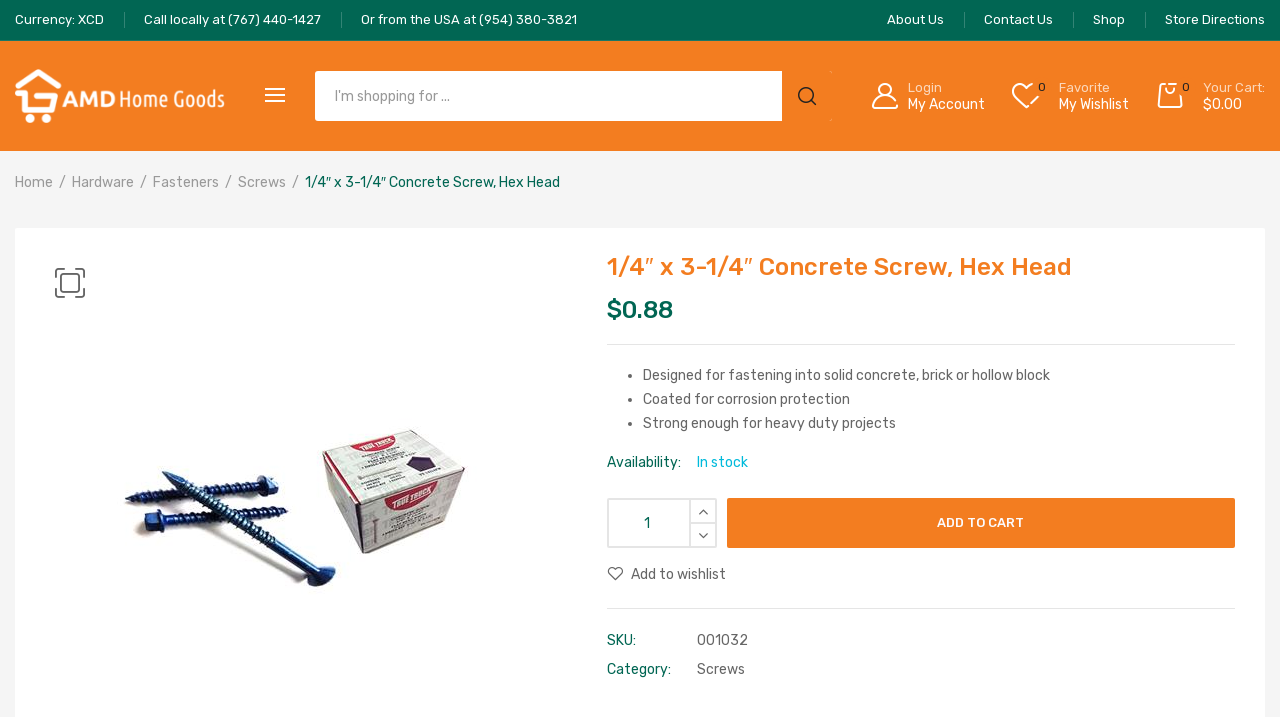

--- FILE ---
content_type: text/html; charset=UTF-8
request_url: https://www.amdhomegoods.com/p/001032
body_size: 163187
content:
<!DOCTYPE html>
<html class="no-js" lang="en-US">
<head>
    <meta charset="UTF-8"/>
    <meta name="viewport" content="width=device-width, initial-scale=1.0, maximum-scale=1.0"/>
    <link rel="profile" href="https://gmpg.org/xfn/11"/>

    				<script>document.documentElement.className = document.documentElement.className + ' yes-js js_active js'</script>
			<meta name='robots' content='index, follow, max-image-preview:large, max-snippet:-1, max-video-preview:-1' />

	<!-- This site is optimized with the Yoast SEO plugin v26.2 - https://yoast.com/wordpress/plugins/seo/ -->
	<title>1/4&quot; x 3-1/4&quot; Concrete Screw, Hex Head - AMD Home Goods</title>
	<meta name="description" content="Designed for fastening into solid concrete, brick or hollow block Coated for corrosion protection Strong enough for heavy duty projects" />
	<link rel="canonical" href="https://www.amdhomegoods.com/p/001032" />
	<meta property="og:locale" content="en_US" />
	<meta property="og:type" content="product" />
	<meta property="og:title" content="1/4&quot; x 3-1/4&quot; Concrete Screw, Hex Head - AMD Home Goods" />
	<meta property="og:description" content="Designed for fastening into solid concrete, brick or hollow block  Coated for corrosion protection  Strong enough for heavy duty projects" />
	<meta property="og:url" content="https://www.amdhomegoods.com/p/001032" />
	<meta property="og:site_name" content="AMD Home Goods" />
	<meta property="article:modified_time" content="2022-07-21T03:56:40+00:00" />
	<meta property="og:image" content="https://www.amdhomegoods.com/wp-content/uploads/2021/08/TT-316114FB.jpg" />
	<meta property="og:image:width" content="500" />
	<meta property="og:image:height" content="500" />
	<meta property="og:image:type" content="image/jpeg" />
	<meta name="twitter:card" content="summary_large_image" />
	<meta name="twitter:label1" content="Price" />
	<meta name="twitter:data1" content="&#036;0.88" />
	<meta name="twitter:label2" content="Availability" />
	<meta name="twitter:data2" content="In stock" />
	<script type="application/ld+json" class="yoast-schema-graph">{"@context":"https://schema.org","@graph":[{"@type":["WebPage","ItemPage"],"@id":"https://www.amdhomegoods.com/p/001032","url":"https://www.amdhomegoods.com/p/001032","name":"1/4\" x 3-1/4\" Concrete Screw, Hex Head - AMD Home Goods","isPartOf":{"@id":"https://www.amdhomegoods.com/#website"},"primaryImageOfPage":{"@id":"https://www.amdhomegoods.com/p/001032#primaryimage"},"image":{"@id":"https://www.amdhomegoods.com/p/001032#primaryimage"},"thumbnailUrl":"https://www.amdhomegoods.com/wp-content/uploads/2021/08/TT-316114FB.jpg","breadcrumb":{"@id":"https://www.amdhomegoods.com/p/001032#breadcrumb"},"inLanguage":"en-US","potentialAction":{"@type":"BuyAction","target":"https://www.amdhomegoods.com/p/001032"}},{"@type":"ImageObject","inLanguage":"en-US","@id":"https://www.amdhomegoods.com/p/001032#primaryimage","url":"https://www.amdhomegoods.com/wp-content/uploads/2021/08/TT-316114FB.jpg","contentUrl":"https://www.amdhomegoods.com/wp-content/uploads/2021/08/TT-316114FB.jpg","width":500,"height":500},{"@type":"BreadcrumbList","@id":"https://www.amdhomegoods.com/p/001032#breadcrumb","itemListElement":[{"@type":"ListItem","position":1,"name":"Home","item":"https://www.amdhomegoods.com/"},{"@type":"ListItem","position":2,"name":"Shop","item":"https://www.amdhomegoods.com/shop"},{"@type":"ListItem","position":3,"name":"1/4&#8243; x 3-1/4&#8243; Concrete Screw, Hex Head"}]},{"@type":"WebSite","@id":"https://www.amdhomegoods.com/#website","url":"https://www.amdhomegoods.com/","name":"AMD Home Goods","description":"Your source for building supplies, household tools, and home goods in Roseau, Dominica.","publisher":{"@id":"https://www.amdhomegoods.com/#organization"},"potentialAction":[{"@type":"SearchAction","target":{"@type":"EntryPoint","urlTemplate":"https://www.amdhomegoods.com/?s={search_term_string}"},"query-input":{"@type":"PropertyValueSpecification","valueRequired":true,"valueName":"search_term_string"}}],"inLanguage":"en-US"},{"@type":["Organization","Place","LocalBusiness"],"@id":"https://www.amdhomegoods.com/#organization","name":"AMD Home Goods","url":"https://www.amdhomegoods.com/","logo":{"@id":"https://www.amdhomegoods.com/p/001032#local-main-organization-logo"},"image":{"@id":"https://www.amdhomegoods.com/p/001032#local-main-organization-logo"},"sameAs":["https://www.facebook.com/amdhomegoods/","https://www.instagram.com/amdhomegoods/"],"address":{"@id":"https://www.amdhomegoods.com/p/001032#local-main-place-address"},"geo":{"@type":"GeoCoordinates","latitude":"15.30338354702656","longitude":"-61.39013642420795"},"telephone":["+1 (767) 440-1427","+1 (954)-380-3821"],"openingHoursSpecification":[{"@type":"OpeningHoursSpecification","dayOfWeek":["Monday","Tuesday","Wednesday","Thursday","Friday"],"opens":"07:30","closes":"16:30"},{"@type":"OpeningHoursSpecification","dayOfWeek":["Saturday"],"opens":"08:00","closes":"13:30"},{"@type":"OpeningHoursSpecification","dayOfWeek":["Sunday"],"opens":"00:00","closes":"00:00"}],"email":"info@amdhomegoods.com","areaServed":"Dominica","priceRange":"$$","currenciesAccepted":"USD, XCD","paymentAccepted":"Cash, Cheque, Credit Card, MLajan"},{"@type":"PostalAddress","@id":"https://www.amdhomegoods.com/p/001032#local-main-place-address","streetAddress":"57 Goodwill Road, Pottersville","addressLocality":"Roseau","postalCode":"00000","addressCountry":"DM"},{"@type":"ImageObject","inLanguage":"en-US","@id":"https://www.amdhomegoods.com/p/001032#local-main-organization-logo","url":"https://www.amdhomegoods.com/wp-content/uploads/2022/01/amd_homegoods-h.png","contentUrl":"https://www.amdhomegoods.com/wp-content/uploads/2022/01/amd_homegoods-h.png","width":4000,"height":1042,"caption":"AMD Home Goods"}]}</script>
	<meta property="product:brand" content="True Truck" />
	<meta property="product:price:amount" content="0.88" />
	<meta property="product:price:currency" content="XCD" />
	<meta property="og:availability" content="instock" />
	<meta property="product:availability" content="instock" />
	<meta property="product:retailer_item_id" content="001032" />
	<meta property="product:condition" content="new" />
	<meta name="geo.placename" content="Roseau" />
	<meta name="geo.position" content="15.30338354702656;-61.39013642420795" />
	<meta name="geo.region" content="Dominica" />
	<!-- / Yoast SEO plugin. -->


<link rel='dns-prefetch' href='//cdn.jsdelivr.net' />
		<!-- This site uses the Google Analytics by MonsterInsights plugin v9.11.1 - Using Analytics tracking - https://www.monsterinsights.com/ -->
							<script src="//www.googletagmanager.com/gtag/js?id=G-H5MP7WZ5H5"  data-cfasync="false" data-wpfc-render="false" async></script>
			<script data-cfasync="false" data-wpfc-render="false">
				var mi_version = '9.11.1';
				var mi_track_user = true;
				var mi_no_track_reason = '';
								var MonsterInsightsDefaultLocations = {"page_location":"https:\/\/www.amdhomegoods.com\/p\/001032\/"};
								if ( typeof MonsterInsightsPrivacyGuardFilter === 'function' ) {
					var MonsterInsightsLocations = (typeof MonsterInsightsExcludeQuery === 'object') ? MonsterInsightsPrivacyGuardFilter( MonsterInsightsExcludeQuery ) : MonsterInsightsPrivacyGuardFilter( MonsterInsightsDefaultLocations );
				} else {
					var MonsterInsightsLocations = (typeof MonsterInsightsExcludeQuery === 'object') ? MonsterInsightsExcludeQuery : MonsterInsightsDefaultLocations;
				}

								var disableStrs = [
										'ga-disable-G-H5MP7WZ5H5',
									];

				/* Function to detect opted out users */
				function __gtagTrackerIsOptedOut() {
					for (var index = 0; index < disableStrs.length; index++) {
						if (document.cookie.indexOf(disableStrs[index] + '=true') > -1) {
							return true;
						}
					}

					return false;
				}

				/* Disable tracking if the opt-out cookie exists. */
				if (__gtagTrackerIsOptedOut()) {
					for (var index = 0; index < disableStrs.length; index++) {
						window[disableStrs[index]] = true;
					}
				}

				/* Opt-out function */
				function __gtagTrackerOptout() {
					for (var index = 0; index < disableStrs.length; index++) {
						document.cookie = disableStrs[index] + '=true; expires=Thu, 31 Dec 2099 23:59:59 UTC; path=/';
						window[disableStrs[index]] = true;
					}
				}

				if ('undefined' === typeof gaOptout) {
					function gaOptout() {
						__gtagTrackerOptout();
					}
				}
								window.dataLayer = window.dataLayer || [];

				window.MonsterInsightsDualTracker = {
					helpers: {},
					trackers: {},
				};
				if (mi_track_user) {
					function __gtagDataLayer() {
						dataLayer.push(arguments);
					}

					function __gtagTracker(type, name, parameters) {
						if (!parameters) {
							parameters = {};
						}

						if (parameters.send_to) {
							__gtagDataLayer.apply(null, arguments);
							return;
						}

						if (type === 'event') {
														parameters.send_to = monsterinsights_frontend.v4_id;
							var hookName = name;
							if (typeof parameters['event_category'] !== 'undefined') {
								hookName = parameters['event_category'] + ':' + name;
							}

							if (typeof MonsterInsightsDualTracker.trackers[hookName] !== 'undefined') {
								MonsterInsightsDualTracker.trackers[hookName](parameters);
							} else {
								__gtagDataLayer('event', name, parameters);
							}
							
						} else {
							__gtagDataLayer.apply(null, arguments);
						}
					}

					__gtagTracker('js', new Date());
					__gtagTracker('set', {
						'developer_id.dZGIzZG': true,
											});
					if ( MonsterInsightsLocations.page_location ) {
						__gtagTracker('set', MonsterInsightsLocations);
					}
										__gtagTracker('config', 'G-H5MP7WZ5H5', {"forceSSL":"true","link_attribution":"true"} );
										window.gtag = __gtagTracker;										(function () {
						/* https://developers.google.com/analytics/devguides/collection/analyticsjs/ */
						/* ga and __gaTracker compatibility shim. */
						var noopfn = function () {
							return null;
						};
						var newtracker = function () {
							return new Tracker();
						};
						var Tracker = function () {
							return null;
						};
						var p = Tracker.prototype;
						p.get = noopfn;
						p.set = noopfn;
						p.send = function () {
							var args = Array.prototype.slice.call(arguments);
							args.unshift('send');
							__gaTracker.apply(null, args);
						};
						var __gaTracker = function () {
							var len = arguments.length;
							if (len === 0) {
								return;
							}
							var f = arguments[len - 1];
							if (typeof f !== 'object' || f === null || typeof f.hitCallback !== 'function') {
								if ('send' === arguments[0]) {
									var hitConverted, hitObject = false, action;
									if ('event' === arguments[1]) {
										if ('undefined' !== typeof arguments[3]) {
											hitObject = {
												'eventAction': arguments[3],
												'eventCategory': arguments[2],
												'eventLabel': arguments[4],
												'value': arguments[5] ? arguments[5] : 1,
											}
										}
									}
									if ('pageview' === arguments[1]) {
										if ('undefined' !== typeof arguments[2]) {
											hitObject = {
												'eventAction': 'page_view',
												'page_path': arguments[2],
											}
										}
									}
									if (typeof arguments[2] === 'object') {
										hitObject = arguments[2];
									}
									if (typeof arguments[5] === 'object') {
										Object.assign(hitObject, arguments[5]);
									}
									if ('undefined' !== typeof arguments[1].hitType) {
										hitObject = arguments[1];
										if ('pageview' === hitObject.hitType) {
											hitObject.eventAction = 'page_view';
										}
									}
									if (hitObject) {
										action = 'timing' === arguments[1].hitType ? 'timing_complete' : hitObject.eventAction;
										hitConverted = mapArgs(hitObject);
										__gtagTracker('event', action, hitConverted);
									}
								}
								return;
							}

							function mapArgs(args) {
								var arg, hit = {};
								var gaMap = {
									'eventCategory': 'event_category',
									'eventAction': 'event_action',
									'eventLabel': 'event_label',
									'eventValue': 'event_value',
									'nonInteraction': 'non_interaction',
									'timingCategory': 'event_category',
									'timingVar': 'name',
									'timingValue': 'value',
									'timingLabel': 'event_label',
									'page': 'page_path',
									'location': 'page_location',
									'title': 'page_title',
									'referrer' : 'page_referrer',
								};
								for (arg in args) {
																		if (!(!args.hasOwnProperty(arg) || !gaMap.hasOwnProperty(arg))) {
										hit[gaMap[arg]] = args[arg];
									} else {
										hit[arg] = args[arg];
									}
								}
								return hit;
							}

							try {
								f.hitCallback();
							} catch (ex) {
							}
						};
						__gaTracker.create = newtracker;
						__gaTracker.getByName = newtracker;
						__gaTracker.getAll = function () {
							return [];
						};
						__gaTracker.remove = noopfn;
						__gaTracker.loaded = true;
						window['__gaTracker'] = __gaTracker;
					})();
									} else {
										console.log("");
					(function () {
						function __gtagTracker() {
							return null;
						}

						window['__gtagTracker'] = __gtagTracker;
						window['gtag'] = __gtagTracker;
					})();
									}
			</script>
							<!-- / Google Analytics by MonsterInsights -->
		<style id='wp-img-auto-sizes-contain-inline-css'>
img:is([sizes=auto i],[sizes^="auto," i]){contain-intrinsic-size:3000px 1500px}
/*# sourceURL=wp-img-auto-sizes-contain-inline-css */
</style>
<link rel='stylesheet' id='wp-block-library-css' href='https://www.amdhomegoods.com/wp-includes/css/dist/block-library/style.min.css?ver=6.9' media='all' />
<link rel='stylesheet' id='wc-blocks-style-css' href='https://www.amdhomegoods.com/wp-content/plugins/woocommerce/assets/client/blocks/wc-blocks.css?ver=wc-9.8.6' media='all' />
<style id='global-styles-inline-css'>
:root{--wp--preset--aspect-ratio--square: 1;--wp--preset--aspect-ratio--4-3: 4/3;--wp--preset--aspect-ratio--3-4: 3/4;--wp--preset--aspect-ratio--3-2: 3/2;--wp--preset--aspect-ratio--2-3: 2/3;--wp--preset--aspect-ratio--16-9: 16/9;--wp--preset--aspect-ratio--9-16: 9/16;--wp--preset--color--black: #000000;--wp--preset--color--cyan-bluish-gray: #abb8c3;--wp--preset--color--white: #ffffff;--wp--preset--color--pale-pink: #f78da7;--wp--preset--color--vivid-red: #cf2e2e;--wp--preset--color--luminous-vivid-orange: #ff6900;--wp--preset--color--luminous-vivid-amber: #fcb900;--wp--preset--color--light-green-cyan: #7bdcb5;--wp--preset--color--vivid-green-cyan: #00d084;--wp--preset--color--pale-cyan-blue: #8ed1fc;--wp--preset--color--vivid-cyan-blue: #0693e3;--wp--preset--color--vivid-purple: #9b51e0;--wp--preset--gradient--vivid-cyan-blue-to-vivid-purple: linear-gradient(135deg,rgb(6,147,227) 0%,rgb(155,81,224) 100%);--wp--preset--gradient--light-green-cyan-to-vivid-green-cyan: linear-gradient(135deg,rgb(122,220,180) 0%,rgb(0,208,130) 100%);--wp--preset--gradient--luminous-vivid-amber-to-luminous-vivid-orange: linear-gradient(135deg,rgb(252,185,0) 0%,rgb(255,105,0) 100%);--wp--preset--gradient--luminous-vivid-orange-to-vivid-red: linear-gradient(135deg,rgb(255,105,0) 0%,rgb(207,46,46) 100%);--wp--preset--gradient--very-light-gray-to-cyan-bluish-gray: linear-gradient(135deg,rgb(238,238,238) 0%,rgb(169,184,195) 100%);--wp--preset--gradient--cool-to-warm-spectrum: linear-gradient(135deg,rgb(74,234,220) 0%,rgb(151,120,209) 20%,rgb(207,42,186) 40%,rgb(238,44,130) 60%,rgb(251,105,98) 80%,rgb(254,248,76) 100%);--wp--preset--gradient--blush-light-purple: linear-gradient(135deg,rgb(255,206,236) 0%,rgb(152,150,240) 100%);--wp--preset--gradient--blush-bordeaux: linear-gradient(135deg,rgb(254,205,165) 0%,rgb(254,45,45) 50%,rgb(107,0,62) 100%);--wp--preset--gradient--luminous-dusk: linear-gradient(135deg,rgb(255,203,112) 0%,rgb(199,81,192) 50%,rgb(65,88,208) 100%);--wp--preset--gradient--pale-ocean: linear-gradient(135deg,rgb(255,245,203) 0%,rgb(182,227,212) 50%,rgb(51,167,181) 100%);--wp--preset--gradient--electric-grass: linear-gradient(135deg,rgb(202,248,128) 0%,rgb(113,206,126) 100%);--wp--preset--gradient--midnight: linear-gradient(135deg,rgb(2,3,129) 0%,rgb(40,116,252) 100%);--wp--preset--font-size--small: 13px;--wp--preset--font-size--medium: 20px;--wp--preset--font-size--large: 36px;--wp--preset--font-size--x-large: 42px;--wp--preset--spacing--20: 0.44rem;--wp--preset--spacing--30: 0.67rem;--wp--preset--spacing--40: 1rem;--wp--preset--spacing--50: 1.5rem;--wp--preset--spacing--60: 2.25rem;--wp--preset--spacing--70: 3.38rem;--wp--preset--spacing--80: 5.06rem;--wp--preset--shadow--natural: 6px 6px 9px rgba(0, 0, 0, 0.2);--wp--preset--shadow--deep: 12px 12px 50px rgba(0, 0, 0, 0.4);--wp--preset--shadow--sharp: 6px 6px 0px rgba(0, 0, 0, 0.2);--wp--preset--shadow--outlined: 6px 6px 0px -3px rgb(255, 255, 255), 6px 6px rgb(0, 0, 0);--wp--preset--shadow--crisp: 6px 6px 0px rgb(0, 0, 0);}:where(.is-layout-flex){gap: 0.5em;}:where(.is-layout-grid){gap: 0.5em;}body .is-layout-flex{display: flex;}.is-layout-flex{flex-wrap: wrap;align-items: center;}.is-layout-flex > :is(*, div){margin: 0;}body .is-layout-grid{display: grid;}.is-layout-grid > :is(*, div){margin: 0;}:where(.wp-block-columns.is-layout-flex){gap: 2em;}:where(.wp-block-columns.is-layout-grid){gap: 2em;}:where(.wp-block-post-template.is-layout-flex){gap: 1.25em;}:where(.wp-block-post-template.is-layout-grid){gap: 1.25em;}.has-black-color{color: var(--wp--preset--color--black) !important;}.has-cyan-bluish-gray-color{color: var(--wp--preset--color--cyan-bluish-gray) !important;}.has-white-color{color: var(--wp--preset--color--white) !important;}.has-pale-pink-color{color: var(--wp--preset--color--pale-pink) !important;}.has-vivid-red-color{color: var(--wp--preset--color--vivid-red) !important;}.has-luminous-vivid-orange-color{color: var(--wp--preset--color--luminous-vivid-orange) !important;}.has-luminous-vivid-amber-color{color: var(--wp--preset--color--luminous-vivid-amber) !important;}.has-light-green-cyan-color{color: var(--wp--preset--color--light-green-cyan) !important;}.has-vivid-green-cyan-color{color: var(--wp--preset--color--vivid-green-cyan) !important;}.has-pale-cyan-blue-color{color: var(--wp--preset--color--pale-cyan-blue) !important;}.has-vivid-cyan-blue-color{color: var(--wp--preset--color--vivid-cyan-blue) !important;}.has-vivid-purple-color{color: var(--wp--preset--color--vivid-purple) !important;}.has-black-background-color{background-color: var(--wp--preset--color--black) !important;}.has-cyan-bluish-gray-background-color{background-color: var(--wp--preset--color--cyan-bluish-gray) !important;}.has-white-background-color{background-color: var(--wp--preset--color--white) !important;}.has-pale-pink-background-color{background-color: var(--wp--preset--color--pale-pink) !important;}.has-vivid-red-background-color{background-color: var(--wp--preset--color--vivid-red) !important;}.has-luminous-vivid-orange-background-color{background-color: var(--wp--preset--color--luminous-vivid-orange) !important;}.has-luminous-vivid-amber-background-color{background-color: var(--wp--preset--color--luminous-vivid-amber) !important;}.has-light-green-cyan-background-color{background-color: var(--wp--preset--color--light-green-cyan) !important;}.has-vivid-green-cyan-background-color{background-color: var(--wp--preset--color--vivid-green-cyan) !important;}.has-pale-cyan-blue-background-color{background-color: var(--wp--preset--color--pale-cyan-blue) !important;}.has-vivid-cyan-blue-background-color{background-color: var(--wp--preset--color--vivid-cyan-blue) !important;}.has-vivid-purple-background-color{background-color: var(--wp--preset--color--vivid-purple) !important;}.has-black-border-color{border-color: var(--wp--preset--color--black) !important;}.has-cyan-bluish-gray-border-color{border-color: var(--wp--preset--color--cyan-bluish-gray) !important;}.has-white-border-color{border-color: var(--wp--preset--color--white) !important;}.has-pale-pink-border-color{border-color: var(--wp--preset--color--pale-pink) !important;}.has-vivid-red-border-color{border-color: var(--wp--preset--color--vivid-red) !important;}.has-luminous-vivid-orange-border-color{border-color: var(--wp--preset--color--luminous-vivid-orange) !important;}.has-luminous-vivid-amber-border-color{border-color: var(--wp--preset--color--luminous-vivid-amber) !important;}.has-light-green-cyan-border-color{border-color: var(--wp--preset--color--light-green-cyan) !important;}.has-vivid-green-cyan-border-color{border-color: var(--wp--preset--color--vivid-green-cyan) !important;}.has-pale-cyan-blue-border-color{border-color: var(--wp--preset--color--pale-cyan-blue) !important;}.has-vivid-cyan-blue-border-color{border-color: var(--wp--preset--color--vivid-cyan-blue) !important;}.has-vivid-purple-border-color{border-color: var(--wp--preset--color--vivid-purple) !important;}.has-vivid-cyan-blue-to-vivid-purple-gradient-background{background: var(--wp--preset--gradient--vivid-cyan-blue-to-vivid-purple) !important;}.has-light-green-cyan-to-vivid-green-cyan-gradient-background{background: var(--wp--preset--gradient--light-green-cyan-to-vivid-green-cyan) !important;}.has-luminous-vivid-amber-to-luminous-vivid-orange-gradient-background{background: var(--wp--preset--gradient--luminous-vivid-amber-to-luminous-vivid-orange) !important;}.has-luminous-vivid-orange-to-vivid-red-gradient-background{background: var(--wp--preset--gradient--luminous-vivid-orange-to-vivid-red) !important;}.has-very-light-gray-to-cyan-bluish-gray-gradient-background{background: var(--wp--preset--gradient--very-light-gray-to-cyan-bluish-gray) !important;}.has-cool-to-warm-spectrum-gradient-background{background: var(--wp--preset--gradient--cool-to-warm-spectrum) !important;}.has-blush-light-purple-gradient-background{background: var(--wp--preset--gradient--blush-light-purple) !important;}.has-blush-bordeaux-gradient-background{background: var(--wp--preset--gradient--blush-bordeaux) !important;}.has-luminous-dusk-gradient-background{background: var(--wp--preset--gradient--luminous-dusk) !important;}.has-pale-ocean-gradient-background{background: var(--wp--preset--gradient--pale-ocean) !important;}.has-electric-grass-gradient-background{background: var(--wp--preset--gradient--electric-grass) !important;}.has-midnight-gradient-background{background: var(--wp--preset--gradient--midnight) !important;}.has-small-font-size{font-size: var(--wp--preset--font-size--small) !important;}.has-medium-font-size{font-size: var(--wp--preset--font-size--medium) !important;}.has-large-font-size{font-size: var(--wp--preset--font-size--large) !important;}.has-x-large-font-size{font-size: var(--wp--preset--font-size--x-large) !important;}
/*# sourceURL=global-styles-inline-css */
</style>

<style id='classic-theme-styles-inline-css'>
/*! This file is auto-generated */
.wp-block-button__link{color:#fff;background-color:#32373c;border-radius:9999px;box-shadow:none;text-decoration:none;padding:calc(.667em + 2px) calc(1.333em + 2px);font-size:1.125em}.wp-block-file__button{background:#32373c;color:#fff;text-decoration:none}
/*# sourceURL=/wp-includes/css/classic-themes.min.css */
</style>
<link rel='stylesheet' id='animate-css-css' href='https://www.amdhomegoods.com/wp-content/plugins/ovic-addon-toolkit/assets/css/animate.min.css?ver=3.7.0' media='all' />
<link rel='stylesheet' id='growl-css' href='https://www.amdhomegoods.com/wp-content/plugins/ovic-addon-toolkit/assets/3rd-party/growl/growl.min.css?ver=1.3.5' media='all' />
<link rel='stylesheet' id='ovic-core-css' href='https://www.amdhomegoods.com/wp-content/plugins/ovic-addon-toolkit/assets/css/ovic-core.min.css?ver=2.6.2' media='all' />
<link rel='stylesheet' id='photoswipe-css' href='https://www.amdhomegoods.com/wp-content/plugins/woocommerce/assets/css/photoswipe/photoswipe.min.css?ver=9.8.6' media='all' />
<link rel='stylesheet' id='photoswipe-default-skin-css' href='https://www.amdhomegoods.com/wp-content/plugins/woocommerce/assets/css/photoswipe/default-skin/default-skin.min.css?ver=9.8.6' media='all' />
<style id='woocommerce-inline-inline-css'>
.woocommerce form .form-row .required { visibility: visible; }
/*# sourceURL=woocommerce-inline-inline-css */
</style>
<link rel='stylesheet' id='wpcss-feather-css' href='https://www.amdhomegoods.com/wp-content/plugins/wpc-share-cart/assets/libs/feather/feather.css?ver=6.9' media='all' />
<link rel='stylesheet' id='wpcss-frontend-css' href='https://www.amdhomegoods.com/wp-content/plugins/wpc-share-cart/assets/css/frontend.css?ver=2.2.1' media='all' />
<link rel='stylesheet' id='yith-quick-view-css' href='https://www.amdhomegoods.com/wp-content/plugins/yith-woocommerce-quick-view/assets/css/yith-quick-view.css?ver=2.9.0' media='all' />
<style id='yith-quick-view-inline-css'>

				#yith-quick-view-modal .yith-quick-view-overlay{background:rgba( 0, 0, 0, 0.8)}
				#yith-quick-view-modal .yith-wcqv-main{background:#ffffff;}
				#yith-quick-view-close{color:#cdcdcd;}
				#yith-quick-view-close:hover{color:#ff0000;}
/*# sourceURL=yith-quick-view-inline-css */
</style>
<link rel='stylesheet' id='jquery-selectBox-css' href='https://www.amdhomegoods.com/wp-content/plugins/yith-woocommerce-wishlist/assets/css/jquery.selectBox.css?ver=1.2.0' media='all' />
<link rel='stylesheet' id='woocommerce_prettyPhoto_css-css' href='//www.amdhomegoods.com/wp-content/plugins/woocommerce/assets/css/prettyPhoto.css?ver=3.1.6' media='all' />
<link rel='stylesheet' id='yith-wcwl-main-css' href='https://www.amdhomegoods.com/wp-content/plugins/yith-woocommerce-wishlist/assets/css/style.css?ver=4.10.0' media='all' />
<style id='yith-wcwl-main-inline-css'>
 :root { --color-add-to-wishlist-background: #333333; --color-add-to-wishlist-text: #FFFFFF; --color-add-to-wishlist-border: #333333; --color-add-to-wishlist-background-hover: #333333; --color-add-to-wishlist-text-hover: #FFFFFF; --color-add-to-wishlist-border-hover: #333333; --rounded-corners-radius: 16px; --color-add-to-cart-background: #333333; --color-add-to-cart-text: #FFFFFF; --color-add-to-cart-border: #333333; --color-add-to-cart-background-hover: #4F4F4F; --color-add-to-cart-text-hover: #FFFFFF; --color-add-to-cart-border-hover: #4F4F4F; --add-to-cart-rounded-corners-radius: 16px; --color-button-style-1-background: #333333; --color-button-style-1-text: #FFFFFF; --color-button-style-1-border: #333333; --color-button-style-1-background-hover: #4F4F4F; --color-button-style-1-text-hover: #FFFFFF; --color-button-style-1-border-hover: #4F4F4F; --color-button-style-2-background: #333333; --color-button-style-2-text: #FFFFFF; --color-button-style-2-border: #333333; --color-button-style-2-background-hover: #4F4F4F; --color-button-style-2-text-hover: #FFFFFF; --color-button-style-2-border-hover: #4F4F4F; --color-wishlist-table-background: #FFFFFF; --color-wishlist-table-text: #6d6c6c; --color-wishlist-table-border: #FFFFFF; --color-headers-background: #F4F4F4; --color-share-button-color: #FFFFFF; --color-share-button-color-hover: #FFFFFF; --color-fb-button-background: #39599E; --color-fb-button-background-hover: #595A5A; --color-tw-button-background: #45AFE2; --color-tw-button-background-hover: #595A5A; --color-pr-button-background: #AB2E31; --color-pr-button-background-hover: #595A5A; --color-em-button-background: #FBB102; --color-em-button-background-hover: #595A5A; --color-wa-button-background: #00A901; --color-wa-button-background-hover: #595A5A; --feedback-duration: 3s } 
 :root { --color-add-to-wishlist-background: #333333; --color-add-to-wishlist-text: #FFFFFF; --color-add-to-wishlist-border: #333333; --color-add-to-wishlist-background-hover: #333333; --color-add-to-wishlist-text-hover: #FFFFFF; --color-add-to-wishlist-border-hover: #333333; --rounded-corners-radius: 16px; --color-add-to-cart-background: #333333; --color-add-to-cart-text: #FFFFFF; --color-add-to-cart-border: #333333; --color-add-to-cart-background-hover: #4F4F4F; --color-add-to-cart-text-hover: #FFFFFF; --color-add-to-cart-border-hover: #4F4F4F; --add-to-cart-rounded-corners-radius: 16px; --color-button-style-1-background: #333333; --color-button-style-1-text: #FFFFFF; --color-button-style-1-border: #333333; --color-button-style-1-background-hover: #4F4F4F; --color-button-style-1-text-hover: #FFFFFF; --color-button-style-1-border-hover: #4F4F4F; --color-button-style-2-background: #333333; --color-button-style-2-text: #FFFFFF; --color-button-style-2-border: #333333; --color-button-style-2-background-hover: #4F4F4F; --color-button-style-2-text-hover: #FFFFFF; --color-button-style-2-border-hover: #4F4F4F; --color-wishlist-table-background: #FFFFFF; --color-wishlist-table-text: #6d6c6c; --color-wishlist-table-border: #FFFFFF; --color-headers-background: #F4F4F4; --color-share-button-color: #FFFFFF; --color-share-button-color-hover: #FFFFFF; --color-fb-button-background: #39599E; --color-fb-button-background-hover: #595A5A; --color-tw-button-background: #45AFE2; --color-tw-button-background-hover: #595A5A; --color-pr-button-background: #AB2E31; --color-pr-button-background-hover: #595A5A; --color-em-button-background: #FBB102; --color-em-button-background-hover: #595A5A; --color-wa-button-background: #00A901; --color-wa-button-background-hover: #595A5A; --feedback-duration: 3s } 
/*# sourceURL=yith-wcwl-main-inline-css */
</style>
<link rel='stylesheet' id='brands-styles-css' href='https://www.amdhomegoods.com/wp-content/plugins/woocommerce/assets/css/brands.css?ver=9.8.6' media='all' />
<link rel='stylesheet' id='dgwt-wcas-style-css' href='https://www.amdhomegoods.com/wp-content/plugins/ajax-search-for-woocommerce/assets/css/style.min.css?ver=1.31.0' media='all' />
<link rel='stylesheet' id='rtwpvs-css' href='https://www.amdhomegoods.com/wp-content/plugins/woo-product-variation-swatches/assets/css/rtwpvs.min.css?ver=1768983604' media='all' />
<style id='rtwpvs-inline-css'>
        
            .rtwpvs-term:not(.rtwpvs-radio-term) {
                width: 35px;
                height: 20px;
            }

            .rtwpvs-squared .rtwpvs-button-term {
                min-width: 35px;
            }

            .rtwpvs-button-term span {
                font-size: 16px;
            }

            
            
                        .rtwpvs.rtwpvs-attribute-behavior-blur .rtwpvs-term:not(.rtwpvs-radio-term).disabled::before,
            .rtwpvs.rtwpvs-attribute-behavior-blur .rtwpvs-term:not(.rtwpvs-radio-term).disabled::after,
            .rtwpvs.rtwpvs-attribute-behavior-blur .rtwpvs-term:not(.rtwpvs-radio-term).disabled:hover::before,
            .rtwpvs.rtwpvs-attribute-behavior-blur .rtwpvs-term:not(.rtwpvs-radio-term).disabled:hover::after {
                background: #ff0000 !important;
            }

                                    .rtwpvs.rtwpvs-attribute-behavior-blur .rtwpvs-term:not(.rtwpvs-radio-term).disabled img,
            .rtwpvs.rtwpvs-attribute-behavior-blur .rtwpvs-term:not(.rtwpvs-radio-term).disabled span,
            .rtwpvs.rtwpvs-attribute-behavior-blur .rtwpvs-term:not(.rtwpvs-radio-term).disabled:hover img,
            .rtwpvs.rtwpvs-attribute-behavior-blur .rtwpvs-term:not(.rtwpvs-radio-term).disabled:hover span {
                opacity: 0.3;
            }

                    
		
/*# sourceURL=rtwpvs-inline-css */
</style>
<link rel='stylesheet' id='rtwpvs-tooltip-css' href='https://www.amdhomegoods.com/wp-content/plugins/woo-product-variation-swatches/assets/css/rtwpvs-tooltip.min.css?ver=1768983604' media='all' />
<link rel='stylesheet' id='font-awesome-css' href='https://www.amdhomegoods.com/wp-content/plugins/elementor/assets/lib/font-awesome/css/font-awesome.min.css?ver=4.7.0' media='all' />
<style id='font-awesome-inline-css'>
[data-font="FontAwesome"]:before {font-family: 'FontAwesome' !important;content: attr(data-icon) !important;speak: none !important;font-weight: normal !important;font-variant: normal !important;text-transform: none !important;line-height: 1 !important;font-style: normal !important;-webkit-font-smoothing: antialiased !important;-moz-osx-font-smoothing: grayscale !important;}
/*# sourceURL=font-awesome-inline-css */
</style>
<link rel='stylesheet' id='scrollbar-css' href='https://www.amdhomegoods.com/wp-content/themes/dukamarket/assets/vendor/scrollbar/scrollbar.min.css?ver=0.2.10' media='all' />
<link rel='stylesheet' id='chosen-css' href='https://cdn.jsdelivr.net/gh/wponion/vendor-support@1.3.9/vendors/chosen/chosen.min.css?ver=1.5.2' media='all' />
<link rel='stylesheet' id='slick-css' href='https://www.amdhomegoods.com/wp-content/plugins/ovic-addon-toolkit/assets/3rd-party/slick/slick.min.css?ver=1.0.1' media='all' />
<link rel='stylesheet' id='dukamarket_default-css' href='https://www.amdhomegoods.com/wp-content/themes/dukamarket/assets/css/default.css?ver=1.0.18' media='all' />
<link rel='stylesheet' id='dukamarket-fonts-css' href='//fonts.googleapis.com/css?family=Rubik%3A300%2C400%2C500%2C600%2C700%7CComfortaa&ver=1.0.18&display=swap' media='all' />
<link rel='stylesheet' id='main-icon-css' href='https://www.amdhomegoods.com/wp-content/themes/dukamarket/assets/vendor/main-icon/style.css?ver=1.0.0' media='all' />
<link rel='stylesheet' id='dukamarket-css' href='https://www.amdhomegoods.com/wp-content/themes/dukamarket/assets/css/style.css?ver=1.0.18' media='all' />
<link rel='stylesheet' id='dukamarket-main-css' href='https://www.amdhomegoods.com/wp-content/themes/amd/style.css?ver=1.0.18' media='all' />
<style id='dukamarket-main-inline-css'>
body{--default-color:#016653;--main-color:#f37d20;--main-color-b:#f2964f;--main-color-2:#f37d20;--main-color-5:#f37d20;background-color:#f5f5f5;--shop-sidebar-space:20px;}@media (max-width:1199px) and (min-width:992px){body{--shop-sidebar-space:20px;}} @media (min-width: 1200px){ body{ --main-container:1410px; } body.wcfm-store-page .site #main{ width:1440px !important; } } 
/*# sourceURL=dukamarket-main-inline-css */
</style>
<link rel='stylesheet' id='dukamarket_has_body_bg-css' href='https://www.amdhomegoods.com/wp-content/themes/dukamarket/assets/css/body-bg.css?ver=1.0.18' media='all' />
<link rel='stylesheet' id='megamenu-frontend-css' href='https://www.amdhomegoods.com/wp-content/plugins/ovic-addon-toolkit/includes/extends/megamenu/assets/css/megamenu.min.css?ver=6.9' media='all' />
<script type="text/template" id="tmpl-ovic-notice-popup">
    <# if ( data.img_url != '' ) { #>
    <figure>
        <img loading="lazy" src="[data-uri]" data-src="{{data.img_url}}" alt="{{data.title}}" class="lazyload growl-thumb"/>
    </figure>
    <# } #>
    <p class="growl-content">
        <# if ( data.title != '' ) { #>
        <span>{{data.title}}</span>
        <# } #>
        {{{data.content}}}
    </p>
</script>
<script type="text/template" id="tmpl-variation-template">
	<div class="woocommerce-variation-description">{{{ data.variation.variation_description }}}</div>
	<div class="woocommerce-variation-price">{{{ data.variation.price_html }}}</div>
	<div class="woocommerce-variation-availability">{{{ data.variation.availability_html }}}</div>
</script>
<script type="text/template" id="tmpl-unavailable-variation-template">
	<p role="alert">Sorry, this product is unavailable. Please choose a different combination.</p>
</script>
<script src="https://www.amdhomegoods.com/wp-content/plugins/google-analytics-for-wordpress/assets/js/frontend-gtag.min.js?ver=9.11.1" id="monsterinsights-frontend-script-js" async data-wp-strategy="async"></script>
<script data-cfasync="false" data-wpfc-render="false" id='monsterinsights-frontend-script-js-extra'>var monsterinsights_frontend = {"js_events_tracking":"true","download_extensions":"doc,pdf,ppt,zip,xls,docx,pptx,xlsx","inbound_paths":"[{\"path\":\"\\\/go\\\/\",\"label\":\"affiliate\"},{\"path\":\"\\\/recommend\\\/\",\"label\":\"affiliate\"}]","home_url":"https:\/\/www.amdhomegoods.com","hash_tracking":"false","v4_id":"G-H5MP7WZ5H5"};</script>
<script src="https://www.amdhomegoods.com/wp-includes/js/jquery/jquery.min.js?ver=3.7.1" id="jquery-core-js"></script>
<script src="https://www.amdhomegoods.com/wp-includes/js/underscore.min.js?ver=1.13.7" id="underscore-js"></script>
<script id="wp-util-js-extra">
var _wpUtilSettings = {"ajax":{"url":"/wp-admin/admin-ajax.php"}};
//# sourceURL=wp-util-js-extra
</script>
<script src="https://www.amdhomegoods.com/wp-includes/js/wp-util.min.js?ver=6.9" id="wp-util-js"></script>
<script src="https://www.amdhomegoods.com/wp-content/plugins/woocommerce/assets/js/jquery-blockui/jquery.blockUI.min.js?ver=2.7.0-wc.9.8.6" id="jquery-blockui-js" defer data-wp-strategy="defer"></script>
<script id="wc-add-to-cart-js-extra">
var wc_add_to_cart_params = {"ajax_url":"/wp-admin/admin-ajax.php","wc_ajax_url":"/?wc-ajax=%%endpoint%%","i18n_view_cart":"View cart","cart_url":"https://www.amdhomegoods.com/cart","is_cart":"","cart_redirect_after_add":"no"};
//# sourceURL=wc-add-to-cart-js-extra
</script>
<script src="https://www.amdhomegoods.com/wp-content/plugins/woocommerce/assets/js/frontend/add-to-cart.min.js?ver=9.8.6" id="wc-add-to-cart-js" defer data-wp-strategy="defer"></script>
<script src="https://www.amdhomegoods.com/wp-content/plugins/woocommerce/assets/js/zoom/jquery.zoom.min.js?ver=1.7.21-wc.9.8.6" id="zoom-js" defer data-wp-strategy="defer"></script>
<script src="https://www.amdhomegoods.com/wp-content/plugins/woocommerce/assets/js/flexslider/jquery.flexslider.min.js?ver=2.7.2-wc.9.8.6" id="flexslider-js" defer data-wp-strategy="defer"></script>
<script src="https://www.amdhomegoods.com/wp-content/plugins/woocommerce/assets/js/photoswipe/photoswipe.min.js?ver=4.1.1-wc.9.8.6" id="photoswipe-js" defer data-wp-strategy="defer"></script>
<script src="https://www.amdhomegoods.com/wp-content/plugins/woocommerce/assets/js/photoswipe/photoswipe-ui-default.min.js?ver=4.1.1-wc.9.8.6" id="photoswipe-ui-default-js" defer data-wp-strategy="defer"></script>
<script id="wc-single-product-js-extra">
var wc_single_product_params = {"i18n_required_rating_text":"Please select a rating","i18n_rating_options":["1 of 5 stars","2 of 5 stars","3 of 5 stars","4 of 5 stars","5 of 5 stars"],"i18n_product_gallery_trigger_text":"View full-screen image gallery","review_rating_required":"yes","flexslider":{"rtl":false,"animation":"slide","smoothHeight":true,"directionNav":false,"controlNav":"thumbnails","slideshow":false,"animationSpeed":500,"animationLoop":false,"allowOneSlide":false},"zoom_enabled":"1","zoom_options":[],"photoswipe_enabled":"1","photoswipe_options":{"shareEl":false,"closeOnScroll":false,"history":false,"hideAnimationDuration":0,"showAnimationDuration":0},"flexslider_enabled":"1"};
//# sourceURL=wc-single-product-js-extra
</script>
<script src="https://www.amdhomegoods.com/wp-content/plugins/woocommerce/assets/js/frontend/single-product.min.js?ver=9.8.6" id="wc-single-product-js" defer data-wp-strategy="defer"></script>
<script src="https://www.amdhomegoods.com/wp-content/plugins/woocommerce/assets/js/js-cookie/js.cookie.min.js?ver=2.1.4-wc.9.8.6" id="js-cookie-js" defer data-wp-strategy="defer"></script>
<script id="woocommerce-js-extra">
var woocommerce_params = {"ajax_url":"/wp-admin/admin-ajax.php","wc_ajax_url":"/?wc-ajax=%%endpoint%%","i18n_password_show":"Show password","i18n_password_hide":"Hide password"};
//# sourceURL=woocommerce-js-extra
</script>
<script src="https://www.amdhomegoods.com/wp-content/plugins/woocommerce/assets/js/frontend/woocommerce.min.js?ver=9.8.6" id="woocommerce-js" defer data-wp-strategy="defer"></script>
<script id="wc-add-to-cart-variation-js-extra">
var wc_add_to_cart_variation_params = {"wc_ajax_url":"/?wc-ajax=%%endpoint%%","i18n_no_matching_variations_text":"Sorry, no products matched your selection. Please choose a different combination.","i18n_make_a_selection_text":"Please select some product options before adding this product to your cart.","i18n_unavailable_text":"Sorry, this product is unavailable. Please choose a different combination.","i18n_reset_alert_text":"Your selection has been reset. Please select some product options before adding this product to your cart.","ajax_url":"/wp-admin/admin-ajax.php","i18n_view_cart":"View cart","i18n_add_to_cart":"Add to cart","i18n_select_options":"Select options","cart_url":"https://www.amdhomegoods.com/cart","is_cart":"","cart_redirect_after_add":"no","enable_ajax_add_to_cart":"yes"};
//# sourceURL=wc-add-to-cart-variation-js-extra
</script>
<script src="https://www.amdhomegoods.com/wp-content/plugins/woocommerce/assets/js/frontend/add-to-cart-variation.min.js?ver=9.8.6" id="wc-add-to-cart-variation-js" defer data-wp-strategy="defer"></script>
<meta name="generator" content="WordPress 6.9" />
<meta name="generator" content="WooCommerce 9.8.6" />
<link rel='shortlink' href='https://www.amdhomegoods.com/?p=5607' />
		<style>
			.dgwt-wcas-ico-magnifier,.dgwt-wcas-ico-magnifier-handler{max-width:20px}.dgwt-wcas-search-wrapp{max-width:600px}		</style>
		
<!-- Global site tag (gtag.js) - Google Ads: 748734539 -->
<script async src="https://www.googletagmanager.com/gtag/js?id=AW-748734539"></script>
<script>
window.dataLayer = window.dataLayer || [];
function gtag(){dataLayer.push(arguments);}
gtag('js', new Date());

gtag('config', 'AW-748734539');
</script>
<!-- /Global site tag (gtag.js) -->

<!-- Meta Pixel Code -->
<script>
!function(f,b,e,v,n,t,s)
{if(f.fbq)return;n=f.fbq=function(){n.callMethod?
n.callMethod.apply(n,arguments):n.queue.push(arguments)};
if(!f._fbq)f._fbq=n;n.push=n;n.loaded=!0;n.version='2.0';
n.queue=[];t=b.createElement(e);t.async=!0;
t.src=v;s=b.getElementsByTagName(e)[0];
s.parentNode.insertBefore(t,s)}(window, document,'script',
'https://connect.facebook.net/en_US/fbevents.js');
fbq('init', '506153300288754');
fbq('track', 'PageView');
</script>
<noscript><img class="lazyload" loading="lazy" height="1" width="1" style="display:none" src="[data-uri]" data-src="https://www.facebook.com/tr?id=506153300288754&ev=PageView&noscript=1" /></noscript>
<!-- End Meta Pixel Code -->
	<noscript><style>.woocommerce-product-gallery{ opacity: 1 !important; }</style></noscript>
	<meta name="generator" content="Elementor 3.29.0; features: additional_custom_breakpoints, e_local_google_fonts; settings: css_print_method-external, google_font-enabled, font_display-auto">
			<style>
				.e-con.e-parent:nth-of-type(n+4):not(.e-lazyloaded):not(.e-no-lazyload),
				.e-con.e-parent:nth-of-type(n+4):not(.e-lazyloaded):not(.e-no-lazyload) * {
					background-image: none !important;
				}
				@media screen and (max-height: 1024px) {
					.e-con.e-parent:nth-of-type(n+3):not(.e-lazyloaded):not(.e-no-lazyload),
					.e-con.e-parent:nth-of-type(n+3):not(.e-lazyloaded):not(.e-no-lazyload) * {
						background-image: none !important;
					}
				}
				@media screen and (max-height: 640px) {
					.e-con.e-parent:nth-of-type(n+2):not(.e-lazyloaded):not(.e-no-lazyload),
					.e-con.e-parent:nth-of-type(n+2):not(.e-lazyloaded):not(.e-no-lazyload) * {
						background-image: none !important;
					}
				}
			</style>
			<link rel="icon" href="https://www.amdhomegoods.com/wp-content/uploads/2021/08/cropped-amd_home_goods-favicon1-32x32.png" sizes="32x32" />
<link rel="icon" href="https://www.amdhomegoods.com/wp-content/uploads/2021/08/cropped-amd_home_goods-favicon1-192x192.png" sizes="192x192" />
<link rel="apple-touch-icon" href="https://www.amdhomegoods.com/wp-content/uploads/2021/08/cropped-amd_home_goods-favicon1-180x180.png" />
<meta name="msapplication-TileImage" content="https://www.amdhomegoods.com/wp-content/uploads/2021/08/cropped-amd_home_goods-favicon1-270x270.png" />
<style type="text/css">.ovic-menu-clone-wrap .head-menu-mobile{background-position:center center;background-repeat:no-repeat;background-attachment:scroll;background-size:cover;}</style><link rel='stylesheet' id='elementor-frontend-css' href='https://www.amdhomegoods.com/wp-content/plugins/elementor/assets/css/frontend.min.css?ver=3.29.0' media='all' />
<link rel='stylesheet' id='elementor-post-864-css' href='https://www.amdhomegoods.com/wp-content/uploads/elementor/css/post-864.css?ver=1747691616' media='all' />
<link rel='stylesheet' id='widget-divider-css' href='https://www.amdhomegoods.com/wp-content/plugins/elementor/assets/css/widget-divider.min.css?ver=3.29.0' media='all' />
<link rel='stylesheet' id='widget-heading-css' href='https://www.amdhomegoods.com/wp-content/plugins/elementor/assets/css/widget-heading.min.css?ver=3.29.0' media='all' />
<link rel='stylesheet' id='widget-social-icons-css' href='https://www.amdhomegoods.com/wp-content/plugins/elementor/assets/css/widget-social-icons.min.css?ver=3.29.0' media='all' />
<link rel='stylesheet' id='e-apple-webkit-css' href='https://www.amdhomegoods.com/wp-content/plugins/elementor/assets/css/conditionals/apple-webkit.min.css?ver=3.29.0' media='all' />
<link rel='stylesheet' id='fluentform-elementor-widget-css' href='https://www.amdhomegoods.com/wp-content/plugins/fluentform/assets/css/fluent-forms-elementor-widget.css?ver=6.1.4' media='all' />
<link rel='stylesheet' id='elementor-icons-css' href='https://www.amdhomegoods.com/wp-content/plugins/elementor/assets/lib/eicons/css/elementor-icons.min.css?ver=5.40.0' media='all' />
<link rel='stylesheet' id='elementor-post-10-css' href='https://www.amdhomegoods.com/wp-content/uploads/elementor/css/post-10.css?ver=1747691617' media='all' />
<link rel='stylesheet' id='ovic-elementor-css' href='https://www.amdhomegoods.com/wp-content/plugins/ovic-addon-toolkit/assets/css/elementor.min.css?ver=2.6.2' media='' />
<link rel='stylesheet' id='ovic-elementor-grid-css' href='https://www.amdhomegoods.com/wp-content/plugins/ovic-addon-toolkit/assets/css/elementor-grid.min.css?ver=2.6.2' media='' />
<link rel='stylesheet' id='font-awesome-5-all-css' href='https://www.amdhomegoods.com/wp-content/plugins/elementor/assets/lib/font-awesome/css/all.min.css?ver=3.29.0' media='all' />
<link rel='stylesheet' id='font-awesome-4-shim-css' href='https://www.amdhomegoods.com/wp-content/plugins/elementor/assets/lib/font-awesome/css/v4-shims.min.css?ver=3.29.0' media='all' />
<link rel='stylesheet' id='elementor-icons-shared-0-css' href='https://www.amdhomegoods.com/wp-content/plugins/elementor/assets/lib/font-awesome/css/fontawesome.min.css?ver=5.15.3' media='all' />
<link rel='stylesheet' id='elementor-icons-fa-brands-css' href='https://www.amdhomegoods.com/wp-content/plugins/elementor/assets/lib/font-awesome/css/brands.min.css?ver=5.15.3' media='all' />
</head>

<body class="wp-singular product-template-default single single-product postid-5607 wp-custom-logo wp-embed-responsive wp-theme-dukamarket wp-child-theme-amd theme-dukamarket woocommerce woocommerce-page woocommerce-no-js rtwpvs rtwpvs-squared rtwpvs-attribute-behavior-blur rtwpvs-archive-align-left rtwpvs-tooltip product-1-4-x-3-1-4-concrete-screw-hh  dukamarket-1.0.18 header-style-05 has-header-sticky elementor-default elementor-kit-10">

<a href="#" class="overlay-body" aria-hidden="true"></a>

    <div class="header-vertical">
        <div class="popup-vertical">
                            <div class="block-title">
                    <span class="text">Shop by Category</span>
                    <a href="#" class="vertical-close">
                        <span class="icon main-icon-close-2"></span>
                    </a>
                </div>
                        <div class="block-content sub-menu">
                <div class="ovic-menu-wapper vertical support-mobile-menu"><ul id="menu-vertical-menu" class="dukamarket-nav vertical-menu ovic-menu ovic-clone-mobile-menu"><li id="menu-item-6368" class="menu-item menu-item-type-taxonomy menu-item-object-product_cat menu-item-6368"><a href="https://www.amdhomegoods.com/c/adhesives-sealants" data-megamenu="0">Adhesives &amp; Sealants</a></li>
<li id="menu-item-6369" class="menu-item menu-item-type-taxonomy menu-item-object-product_cat menu-item-6369"><a href="https://www.amdhomegoods.com/c/bath" data-megamenu="0">Bath</a></li>
<li id="menu-item-6370" class="menu-item menu-item-type-taxonomy menu-item-object-product_cat menu-item-6370"><a href="https://www.amdhomegoods.com/c/building-materials" data-megamenu="0">Building Materials</a></li>
<li id="menu-item-6371" class="menu-item menu-item-type-taxonomy menu-item-object-product_cat menu-item-6371"><a href="https://www.amdhomegoods.com/c/electrical" data-megamenu="0">Electrical</a></li>
<li id="menu-item-6373" class="menu-item menu-item-type-taxonomy menu-item-object-product_cat current-product-ancestor menu-item-6373"><a href="https://www.amdhomegoods.com/c/hardware" data-megamenu="0">Hardware</a></li>
<li id="menu-item-6374" class="menu-item menu-item-type-taxonomy menu-item-object-product_cat menu-item-6374"><a href="https://www.amdhomegoods.com/c/kitchen" data-megamenu="0">Kitchen</a></li>
<li id="menu-item-6376" class="menu-item menu-item-type-taxonomy menu-item-object-product_cat menu-item-6376"><a href="https://www.amdhomegoods.com/c/lighting" data-megamenu="0">Lighting</a></li>
<li id="menu-item-6377" class="menu-item menu-item-type-taxonomy menu-item-object-product_cat menu-item-6377"><a href="https://www.amdhomegoods.com/c/local-products" data-megamenu="0">Local Products</a></li>
<li id="menu-item-6378" class="menu-item menu-item-type-taxonomy menu-item-object-product_cat menu-item-6378"><a href="https://www.amdhomegoods.com/c/metal-sheets-rods" data-megamenu="0">Metal Sheets &amp; Rods</a></li>
<li id="menu-item-6379" class="menu-item menu-item-type-taxonomy menu-item-object-product_cat menu-item-6379"><a href="https://www.amdhomegoods.com/c/outdoors" data-megamenu="0">Outdoors</a></li>
<li id="menu-item-6380" class="menu-item menu-item-type-taxonomy menu-item-object-product_cat menu-item-6380"><a href="https://www.amdhomegoods.com/c/paint" data-megamenu="0">Paint</a></li>
<li id="menu-item-6381" class="menu-item menu-item-type-taxonomy menu-item-object-product_cat menu-item-6381"><a href="https://www.amdhomegoods.com/c/plumbing" data-megamenu="0">Plumbing</a></li>
<li id="menu-item-6382" class="menu-item menu-item-type-taxonomy menu-item-object-product_cat menu-item-6382"><a href="https://www.amdhomegoods.com/c/shelving-accessories" data-megamenu="0">Shelving &amp; Accessories</a></li>
<li id="menu-item-6383" class="menu-item menu-item-type-taxonomy menu-item-object-product_cat menu-item-6383"><a href="https://www.amdhomegoods.com/c/tools" data-megamenu="0">Tools</a></li>
<li id="menu-item-6384" class="menu-item menu-item-type-taxonomy menu-item-object-product_cat menu-item-6384"><a href="https://www.amdhomegoods.com/c/treatments" data-megamenu="0">Treatments</a></li>
</ul></div>            </div>
        </div>
    </div>

<!-- #page -->
<div id="page" class="site">

    <header id="header" class="header style-05 style-01 light">
            <div class="header-top">
            <div class="container">
                <div class="header-inner">
                    <div class="header-start">
                        <div class="ovic-menu-wapper horizontal"><ul id="menu-header-menu-left" class="ovic-menu header-submenu header_submenu ovic-menu"><li id="menu-item-6717" class="menu-item menu-item-type-custom menu-item-object-custom menu-item-6717"><a class="disable-link" data-megamenu="0"><span class="text">Currency: XCD</span></a></li>
<li id="menu-item-99" class="menu-item menu-item-type-custom menu-item-object-custom menu-item-99"><a href="tel:+1-767-440-1475" data-megamenu="0"><span class="text">Call locally at (767) 440-1427</span></a></li>
<li id="menu-item-6716" class="menu-item menu-item-type-custom menu-item-object-custom menu-item-6716"><a href="tel:+1-954-380-3821" data-megamenu="0"><span class="text">Or from the USA at (954) 380-3821</span></a></li>
</ul></div>                    </div>
                    <div class="header-end">
                        <div class="ovic-menu-wapper horizontal"><ul id="menu-header-quick-links" class="ovic-menu header-submenu header_submenu_2 ovic-menu"><li id="menu-item-104" class="menu-item menu-item-type-post_type menu-item-object-page menu-item-104"><a href="https://www.amdhomegoods.com/about" data-megamenu="0"><span class="text">About Us</span></a></li>
<li id="menu-item-105" class="menu-item menu-item-type-post_type menu-item-object-page menu-item-105"><a href="https://www.amdhomegoods.com/contact" data-megamenu="0"><span class="text">Contact Us</span></a></li>
<li id="menu-item-7592" class="menu-item menu-item-type-post_type menu-item-object-page current_page_parent menu-item-7592"><a href="https://www.amdhomegoods.com/shop" data-megamenu="0"><span class="text">Shop</span></a></li>
<li id="menu-item-6547" class="menu-item menu-item-type-custom menu-item-object-custom menu-item-6547"><a target="_blank" href="https://www.google.com/maps/dir//amd+home+goods/" data-megamenu="0"><span class="text">Store Directions</span></a></li>
</ul></div>                    </div>
                </div>
            </div>
        </div>
        <div class="header-mid">
        <div class="container">
            <div class="header-inner">
                <div class="logo"><a href="https://www.amdhomegoods.com/"><figure class="logo-image"><img loading="lazy" alt="AMD Home Goods" src="[data-uri]" data-src="https://www.amdhomegoods.com/wp-content/uploads/2021/08/amd_homegoods-h-white-230x60-1.png" class="lazyload _rw" /></figure></a></div>                <div class="header-center">
                                <div class="button-vertical">
                <a href="#" class="vertical-open">
                    <span class="icon ovic-icon-menu"><span class="inner"><span></span><span></span><span></span></span></span>
                </a>
            </div>
                            <div class="block-search"><div class="dgwt-wcas-search-wrapp dgwt-wcas-has-submit js-dgwt-wcas-mobile-overlay-enabled">
    <form class="search-form dgwt-wcas-search-form" role="search" method="get"
          action="https://www.amdhomegoods.com/">

        
                    <div class="category">
                <select  name='product_cat' id='234001924' class='category-search-option' tabindex="1">
	<option value='0'>All Categories</option>
	<option class="level-0" value="adhesives-sealants">Adhesives &amp; Sealants</option>
	<option class="level-0" value="bath">Bath</option>
	<option class="level-1" value="bathroom-accessories">&nbsp;&nbsp;&nbsp;Bathroom Accessories</option>
	<option class="level-1" value="bathroom-faucets">&nbsp;&nbsp;&nbsp;Bathroom Faucets</option>
	<option class="level-1" value="bathtub-mats">&nbsp;&nbsp;&nbsp;Bathtub Mats</option>
	<option class="level-1" value="shower-faucets">&nbsp;&nbsp;&nbsp;Shower Faucets</option>
	<option class="level-0" value="building-materials">Building Materials</option>
	<option class="level-1" value="hardware-bldg-materials">&nbsp;&nbsp;&nbsp;Hardware</option>
	<option class="level-1" value="moulding">&nbsp;&nbsp;&nbsp;Moulding</option>
	<option class="level-1" value="roofing">&nbsp;&nbsp;&nbsp;Roofing</option>
	<option class="level-0" value="cleaning-supplies">Cleaning Supplies</option>
	<option class="level-0" value="electrical">Electrical</option>
	<option class="level-1" value="adapters-cords-plugs">&nbsp;&nbsp;&nbsp;Adapters, Cords &amp; Plugs</option>
	<option class="level-1" value="boxes-conduit">&nbsp;&nbsp;&nbsp;Boxes &amp; Conduit</option>
	<option class="level-1" value="cables">&nbsp;&nbsp;&nbsp;Cables</option>
	<option class="level-1" value="electrical-tools">&nbsp;&nbsp;&nbsp;Electrical Tools</option>
	<option class="level-1" value="ethernet-cables">&nbsp;&nbsp;&nbsp;Ethernet Cables</option>
	<option class="level-1" value="light-switches">&nbsp;&nbsp;&nbsp;Light Switches</option>
	<option class="level-1" value="low-voltage">&nbsp;&nbsp;&nbsp;Low Voltage</option>
	<option class="level-1" value="outlets-sockets">&nbsp;&nbsp;&nbsp;Outlets &amp; Sockets</option>
	<option class="level-1" value="transformers">&nbsp;&nbsp;&nbsp;Transformers</option>
	<option class="level-1" value="wall-plates">&nbsp;&nbsp;&nbsp;Wall Plates</option>
	<option class="level-0" value="hardware">Hardware</option>
	<option class="level-1" value="anchors">&nbsp;&nbsp;&nbsp;Anchors</option>
	<option class="level-1" value="bolts">&nbsp;&nbsp;&nbsp;Bolts</option>
	<option class="level-1" value="cabinet-hardware">&nbsp;&nbsp;&nbsp;Cabinet Hardware</option>
	<option class="level-1" value="door-hardware">&nbsp;&nbsp;&nbsp;Door Hardware</option>
	<option class="level-1" value="door-locks">&nbsp;&nbsp;&nbsp;Door Locks</option>
	<option class="level-1" value="fasteners">&nbsp;&nbsp;&nbsp;Fasteners</option>
	<option class="level-2" value="anchors-hangers-ties">&nbsp;&nbsp;&nbsp;&nbsp;&nbsp;&nbsp;Anchors, Hangers &amp; Ties</option>
	<option class="level-2" value="bolts-rawlbolts">&nbsp;&nbsp;&nbsp;&nbsp;&nbsp;&nbsp;Bolts &amp; Rawlbolts</option>
	<option class="level-2" value="cable-ties">&nbsp;&nbsp;&nbsp;&nbsp;&nbsp;&nbsp;Cable Ties</option>
	<option class="level-2" value="clamps">&nbsp;&nbsp;&nbsp;&nbsp;&nbsp;&nbsp;Clamps</option>
	<option class="level-2" value="hooks">&nbsp;&nbsp;&nbsp;&nbsp;&nbsp;&nbsp;Hooks</option>
	<option class="level-2" value="nails">&nbsp;&nbsp;&nbsp;&nbsp;&nbsp;&nbsp;Nails</option>
	<option class="level-2" value="pins">&nbsp;&nbsp;&nbsp;&nbsp;&nbsp;&nbsp;Pins</option>
	<option class="level-2" value="rivets">&nbsp;&nbsp;&nbsp;&nbsp;&nbsp;&nbsp;Rivets</option>
	<option class="level-2" value="screws">&nbsp;&nbsp;&nbsp;&nbsp;&nbsp;&nbsp;Screws</option>
	<option class="level-2" value="staples">&nbsp;&nbsp;&nbsp;&nbsp;&nbsp;&nbsp;Staples</option>
	<option class="level-1" value="hinges">&nbsp;&nbsp;&nbsp;Hinges</option>
	<option class="level-1" value="metal-rods">&nbsp;&nbsp;&nbsp;Metal Rods</option>
	<option class="level-1" value="shelving-hardware">&nbsp;&nbsp;&nbsp;Shelving Hardware</option>
	<option class="level-0" value="kitchen">Kitchen</option>
	<option class="level-1" value="kitchen-faucets">&nbsp;&nbsp;&nbsp;Kitchen Faucets</option>
	<option class="level-1" value="linens">&nbsp;&nbsp;&nbsp;Linens</option>
	<option class="level-1" value="rugs-mats">&nbsp;&nbsp;&nbsp;Rugs &amp; Mats</option>
	<option class="level-1" value="small-appliances">&nbsp;&nbsp;&nbsp;Small Appliances</option>
	<option class="level-1" value="storage-organization">&nbsp;&nbsp;&nbsp;Storage &amp; Organization</option>
	<option class="level-1" value="wares">&nbsp;&nbsp;&nbsp;Wares</option>
	<option class="level-2" value="bakeware">&nbsp;&nbsp;&nbsp;&nbsp;&nbsp;&nbsp;Bakeware</option>
	<option class="level-2" value="cookware">&nbsp;&nbsp;&nbsp;&nbsp;&nbsp;&nbsp;Cookware</option>
	<option class="level-2" value="cutlery">&nbsp;&nbsp;&nbsp;&nbsp;&nbsp;&nbsp;Cutlery</option>
	<option class="level-2" value="drinkware">&nbsp;&nbsp;&nbsp;&nbsp;&nbsp;&nbsp;Drinkware</option>
	<option class="level-2" value="serveware">&nbsp;&nbsp;&nbsp;&nbsp;&nbsp;&nbsp;Serveware</option>
	<option class="level-2" value="tools-wares">&nbsp;&nbsp;&nbsp;&nbsp;&nbsp;&nbsp;Tools</option>
	<option class="level-2" value="utensils">&nbsp;&nbsp;&nbsp;&nbsp;&nbsp;&nbsp;Utensils</option>
	<option class="level-0" value="lighting">Lighting</option>
	<option class="level-1" value="ceiling-fans">&nbsp;&nbsp;&nbsp;Ceiling Fans</option>
	<option class="level-1" value="lamps">&nbsp;&nbsp;&nbsp;Lamps</option>
	<option class="level-1" value="light-bulbs">&nbsp;&nbsp;&nbsp;Light Bulbs</option>
	<option class="level-1" value="outdoor-lighting">&nbsp;&nbsp;&nbsp;Outdoor Lighting</option>
	<option class="level-1" value="vanity-lighting">&nbsp;&nbsp;&nbsp;Vanity Lighting</option>
	<option class="level-0" value="local-products">Local Products</option>
	<option class="level-0" value="metal-sheets-rods">Metal Sheets &amp; Rods</option>
	<option class="level-0" value="misc">Misc</option>
	<option class="level-0" value="outdoors">Outdoors</option>
	<option class="level-1" value="garden-tools">&nbsp;&nbsp;&nbsp;Garden Tools</option>
	<option class="level-1" value="watering">&nbsp;&nbsp;&nbsp;Watering</option>
	<option class="level-0" value="paint">Paint</option>
	<option class="level-1" value="exterior-paint">&nbsp;&nbsp;&nbsp;Exterior Paint</option>
	<option class="level-1" value="exterior-wood-coatings">&nbsp;&nbsp;&nbsp;Exterior Wood Coatings</option>
	<option class="level-1" value="paint-primer">&nbsp;&nbsp;&nbsp;Paint Primer</option>
	<option class="level-1" value="paint-supplies">&nbsp;&nbsp;&nbsp;Paint Supplies</option>
	<option class="level-2" value="adhesives">&nbsp;&nbsp;&nbsp;&nbsp;&nbsp;&nbsp;Adhesives</option>
	<option class="level-2" value="brushes">&nbsp;&nbsp;&nbsp;&nbsp;&nbsp;&nbsp;Brushes</option>
	<option class="level-2" value="buckets">&nbsp;&nbsp;&nbsp;&nbsp;&nbsp;&nbsp;Buckets</option>
	<option class="level-2" value="caulk-sealants">&nbsp;&nbsp;&nbsp;&nbsp;&nbsp;&nbsp;Caulk &amp; Sealants</option>
	<option class="level-2" value="paint-mixers">&nbsp;&nbsp;&nbsp;&nbsp;&nbsp;&nbsp;Paint Mixers</option>
	<option class="level-2" value="paint-trays">&nbsp;&nbsp;&nbsp;&nbsp;&nbsp;&nbsp;Paint Trays</option>
	<option class="level-2" value="repair">&nbsp;&nbsp;&nbsp;&nbsp;&nbsp;&nbsp;Repair</option>
	<option class="level-2" value="rollers">&nbsp;&nbsp;&nbsp;&nbsp;&nbsp;&nbsp;Rollers</option>
	<option class="level-2" value="thinners">&nbsp;&nbsp;&nbsp;&nbsp;&nbsp;&nbsp;Thinners</option>
	<option class="level-1" value="spray-paint">&nbsp;&nbsp;&nbsp;Spray Paint</option>
	<option class="level-0" value="plumbing">Plumbing</option>
	<option class="level-1" value="drain-openers">&nbsp;&nbsp;&nbsp;Drain Openers</option>
	<option class="level-1" value="drains-plugs">&nbsp;&nbsp;&nbsp;Drains &amp; Plugs</option>
	<option class="level-1" value="pipes-fittings">&nbsp;&nbsp;&nbsp;Pipes &amp; Fittings</option>
	<option class="level-1" value="accessories">&nbsp;&nbsp;&nbsp;Plumbing Accessories</option>
	<option class="level-1" value="plumbing-repair">&nbsp;&nbsp;&nbsp;Plumbing Repair</option>
	<option class="level-1" value="plumbing-tools">&nbsp;&nbsp;&nbsp;Plumbing Tools</option>
	<option class="level-1" value="valves">&nbsp;&nbsp;&nbsp;Valves</option>
	<option class="level-1" value="water-heaters">&nbsp;&nbsp;&nbsp;Water Heaters</option>
	<option class="level-0" value="shelving-accessories">Shelving &amp; Accessories</option>
	<option class="level-0" value="tools">Tools</option>
	<option class="level-1" value="drill-bits">&nbsp;&nbsp;&nbsp;Drill Bits</option>
	<option class="level-1" value="flashlights">&nbsp;&nbsp;&nbsp;Flashlights</option>
	<option class="level-1" value="grinders">&nbsp;&nbsp;&nbsp;Grinders</option>
	<option class="level-1" value="hand-tools">&nbsp;&nbsp;&nbsp;Hand Tools</option>
	<option class="level-1" value="power-tools">&nbsp;&nbsp;&nbsp;Power Tools</option>
	<option class="level-1" value="router-bits">&nbsp;&nbsp;&nbsp;Router Bits</option>
	<option class="level-1" value="safety-equipment">&nbsp;&nbsp;&nbsp;Safety Equipment</option>
	<option class="level-1" value="sanders">&nbsp;&nbsp;&nbsp;Sanders</option>
	<option class="level-1" value="tool-boxes">&nbsp;&nbsp;&nbsp;Tool Boxes</option>
	<option class="level-1" value="welding-soldering">&nbsp;&nbsp;&nbsp;Welding &amp; Soldering</option>
	<option class="level-0" value="treatments">Treatments</option>
	<option class="level-0" value="uncategorized">Uncategorized</option>
	<option class="level-0" value="window-treatments">Window Treatments</option>
</select>
            </div>
                <div class="dgwt-wcas-sf-wrapp">
            <label class="screen-reader-text">
                Products search            </label>
                                                                    <input type="hidden" name="dgwt_wcas" value="1"/>
                                                    <input type="hidden" name="post_type" value="product"/>
                        <div class="search-input">
                <input id="dgwt-wcas-search-input-1024"
                       type="search"
                       class="input-text dgwt-wcas-search-input"
                       name="s"
                       value=""
                       placeholder="I&#039;m shopping for ..."
                       autocomplete="off"
                       data-custom-params=""
                />
                <span class="input-focus"></span>
                <div class="dgwt-wcas-preloader"></div>
            </div>
            <button type="submit" class="btn-submit dgwt-wcas-search-submit">
                <span class="icon main-icon-search-2"></span>
            </button>
        </div>

            </form>
</div>
</div>                </div>
                <div class="header-control">
                    <div class="inner-control">
                        <div class="block-userlink dukamarket-dropdown">
            <a class="woo-user-link"
           href="https://www.amdhomegoods.com/my-account">
            <span class="icon main-icon-user-2"></span>
            <span class="text">
                <span class="sub">Login </span>
                My Account            </span>
        </a>
    </div>                                    <div class="block-wishlist block-woo">
                        <a class="woo-wishlist-link icon-link" href="https://www.amdhomegoods.com/wishlist/">
                            <span class="icon main-icon-heart-2">
                                <span class="count">0</span>
                            </span>
                            <span class="text">
                                <span class="sub">Favorite</span>
                                My Wishlist                            </span>
                        </a>
                    </div>
                        <div class="block-minicart dukamarket-dropdown main-bora-2">
                    <a class="woo-cart-link icon-link" href="https://www.amdhomegoods.com/cart" data-dukamarket="dukamarket-dropdown">
            <span class="icon main-icon-cart-2">
                <span class="count">0</span>
            </span>
            <span class="text">
                <span class="sub">Your Cart:</span>
                <span class="total"><span class="woocommerce-Price-amount amount"><bdi><span class="woocommerce-Price-currencySymbol">&#36;</span>0.00</bdi></span></span>
            </span>
        </a>
        <div class="widget woocommerce widget_shopping_cart"><h2 class="widget-title">Your Cart</h2><div class="widget_shopping_cart_content"></div></div>        </div>
                            </div>
                </div>
            </div>
        </div>
    </div>
    <div class="header-bot megamenu-wrap header-sticky">
        <div class="container">
            <div class="header-inner">
                <div class="box-header-nav">
                                                <div class="mobile-block block-menu-bar">
            <a href="javascript:void(0)" class="menu-bar menu-toggle">
                <span class="icon ovic-icon-menu"><span class="inner"><span></span><span></span><span></span></span></span>
                <span class="text">Menu</span>
            </a>
        </div>
                        </div>
                            </div>
        </div>
    </div>
</header>

	
<!-- .site-content-contain -->
<div id="content" class="container site-content sidebar-full product-page product-page-standard">

    <nav class="woocommerce-breadcrumb"><a href="https://www.amdhomegoods.com">Home</a><span class="delimiter"></span><a href="https://www.amdhomegoods.com/c/hardware">Hardware</a><span class="delimiter"></span><a href="https://www.amdhomegoods.com/c/hardware/fasteners">Fasteners</a><span class="delimiter"></span><a href="https://www.amdhomegoods.com/c/hardware/fasteners/screws">Screws</a><span class="delimiter"></span>1/4&#8243; x 3-1/4&#8243; Concrete Screw, Hex Head</nav>
    
    <div id="primary" class="content-area">
        <main id="main" class="site-main">
            
					
			<div class="woocommerce-notices-wrapper"></div><div id="product-5607" class="product type-product post-5607 status-publish first instock product_cat-screws has-post-thumbnail taxable shipping-taxable purchasable product-type-simple">

    <div class="single-product-wrapper"
         data-slick="{&quot;infinite&quot;:false,&quot;slidesMargin&quot;:10,&quot;slidesToShow&quot;:4,&quot;vertical&quot;:true,&quot;responsive&quot;:[{&quot;breakpoint&quot;:480,&quot;settings&quot;:{&quot;vertical&quot;:false}}]}">
        <div class="woocommerce-product-gallery woocommerce-product-gallery--with-images woocommerce-product-gallery--columns-4 images" data-columns="4" style="opacity: 0; transition: opacity .25s ease-in-out;">
	<div class="woocommerce-product-gallery__wrapper">
		<div data-thumb="https://www.amdhomegoods.com/wp-content/uploads/2021/08/TT-316114FB-58x58.jpg" data-thumb-alt="1/4&quot; x 3-1/4&quot; Concrete Screw, Hex Head" data-thumb-srcset="https://www.amdhomegoods.com/wp-content/uploads/2021/08/TT-316114FB-58x58.jpg 58w, https://www.amdhomegoods.com/wp-content/uploads/2021/08/TT-316114FB-300x300.jpg 300w, https://www.amdhomegoods.com/wp-content/uploads/2021/08/TT-316114FB-64x64.jpg 64w, https://www.amdhomegoods.com/wp-content/uploads/2021/08/TT-316114FB-150x150.jpg 150w, https://www.amdhomegoods.com/wp-content/uploads/2021/08/TT-316114FB.jpg 500w"  data-thumb-sizes="(max-width: 58px) 100vw, 58px" class="woocommerce-product-gallery__image"><a href="https://www.amdhomegoods.com/wp-content/uploads/2021/08/TT-316114FB.jpg"><img loading="lazy" fetchpriority="high" width="500" height="500" src="[data-uri]" data-src="https://www.amdhomegoods.com/wp-content/uploads/2021/08/TT-316114FB.jpg" class="lazyload wp-post-image" alt="1/4&quot; x 3-1/4&quot; Concrete Screw, Hex Head" data-caption="" data-src="https://www.amdhomegoods.com/wp-content/uploads/2021/08/TT-316114FB.jpg" data-large_image="https://www.amdhomegoods.com/wp-content/uploads/2021/08/TT-316114FB.jpg" data-large_image_width="500" data-large_image_height="500" decoding="async" srcset="[data-uri]" data-srcset="https://www.amdhomegoods.com/wp-content/uploads/2021/08/TT-316114FB.jpg 500w, https://www.amdhomegoods.com/wp-content/uploads/2021/08/TT-316114FB-300x300.jpg 300w, https://www.amdhomegoods.com/wp-content/uploads/2021/08/TT-316114FB-58x58.jpg 58w, https://www.amdhomegoods.com/wp-content/uploads/2021/08/TT-316114FB-64x64.jpg 64w, https://www.amdhomegoods.com/wp-content/uploads/2021/08/TT-316114FB-150x150.jpg 150w" data-sizes="(max-width: 500px) 100vw, 500px" /></a></div>	</div>
</div>

        <div class="summary entry-summary">
            <h1 class="product_title entry-title">1/4&#8243; x 3-1/4&#8243; Concrete Screw, Hex Head</h1><p class="price"><span class="woocommerce-Price-amount amount"><bdi><span class="woocommerce-Price-currencySymbol">&#36;</span>0.88</bdi></span></p>
<div class="woocommerce-product-details__short-description">
	<ul>
<li style="font-weight: 400;" aria-level="1"><span style="font-weight: 400;">Designed for fastening into solid concrete, brick or hollow block</span></li>
<li style="font-weight: 400;" aria-level="1"><span style="font-weight: 400;">Coated for corrosion protection</span></li>
<li style="font-weight: 400;" aria-level="1"><span style="font-weight: 400;">Strong enough for heavy duty projects</span></li>
</ul>
</div>
<p class="stock in-stock"><span class="title">Availability: </span>In stock</p>

	
	<form class="cart" action="https://www.amdhomegoods.com/p/001032" method="post" enctype='multipart/form-data'>
		
		<div class="quantity">
	<a href="#" class="arrow minus quantity-minus"></a>	<label class="screen-reader-text" for="quantity_69708c3524f0c">1/4&quot; x 3-1/4&quot; Concrete Screw, Hex Head quantity</label>
	<input
		type="number"
				id="quantity_69708c3524f0c"
		class="input-text qty text"
		name="quantity"
		value="1"
		aria-label="Product quantity"
				min="1"
		max="47"
					step="1"
			placeholder=""
			inputmode="numeric"
			autocomplete="off"
			/>
	<a href="#" class="arrow plus quantity-plus"></a></div>

		<button type="submit" name="add-to-cart" value="5607" class="single_add_to_cart_button button alt">Add to cart</button>

			</form>

	

<div
	class="yith-wcwl-add-to-wishlist add-to-wishlist-5607 yith-wcwl-add-to-wishlist--link-style yith-wcwl-add-to-wishlist--single wishlist-fragment on-first-load"
	data-fragment-ref="5607"
	data-fragment-options="{&quot;base_url&quot;:&quot;&quot;,&quot;product_id&quot;:5607,&quot;parent_product_id&quot;:0,&quot;product_type&quot;:&quot;simple&quot;,&quot;is_single&quot;:true,&quot;in_default_wishlist&quot;:false,&quot;show_view&quot;:true,&quot;browse_wishlist_text&quot;:&quot;View your wishlist&quot;,&quot;already_in_wishslist_text&quot;:&quot;The product is already in your wishlist!&quot;,&quot;product_added_text&quot;:&quot;Product added!&quot;,&quot;available_multi_wishlist&quot;:false,&quot;disable_wishlist&quot;:false,&quot;show_count&quot;:false,&quot;ajax_loading&quot;:false,&quot;loop_position&quot;:&quot;after_add_to_cart&quot;,&quot;item&quot;:&quot;add_to_wishlist&quot;}"
>
	</div>
<div class="product_meta">

    
            <span class="sku_wrapper"><span class="title">SKU:</span><span class="sku">001032</span></span>
    
    <span class="posted_in"><span class="title">Category:</span><a href="https://www.amdhomegoods.com/c/hardware/fasteners/screws" rel="tag">Screws</a></span>
    
    
</div>
        </div>
    </div>

    
    <div class="woocommerce-tabs wc-tabs-wrapper ">
                    <ul class="tabs wc-tabs" role="tablist">
                                    <li class="description_tab" id="tab-title-description" role="tab" aria-controls="tab-description">
                        <a href="#tab-description">
                            Description                        </a>
                    </li>
                                    <li class="additional_information_tab" id="tab-title-additional_information" role="tab" aria-controls="tab-additional_information">
                        <a href="#tab-additional_information">
                            Additional information                        </a>
                    </li>
                            </ul>
                            <div class="woocommerce-Tabs-panel woocommerce-Tabs-panel--description panel entry-content wc-tab" id="tab-description" role="tabpanel" aria-labelledby="tab-title-description">
                    

<p><span style="font-weight: 400;">These Concrete anchors deliver the ease of use, superior precision, and the unparalleled performance that professionals demand. The concrete screw anchors draw from its unique ability to tap its own threads into concrete, making it an excellent alternative to expansion anchors, plugs, and lag shields. Use these concrete screw anchors for installing sill plates, electrical equipment, furring strips, and many other applications that require fastening into brick, block, or Concrete.</span></p>
<ul>
<li style="font-weight: 400;" aria-level="1"><span style="font-weight: 400;">Work in all masonry-based material including concrete, block, or brick</span></li>
<li style="font-weight: 400;" aria-level="1"><span style="font-weight: 400;">Use for a variety of projects including fixing sill plates, electrical equipment,</span></li>
<li style="font-weight: 400;" aria-level="1"><span style="font-weight: 400;">Chisel edges on concrete anchors accurately cut threads into concrete allowing for consistent driving performance and back holding power</span></li>
<li style="font-weight: 400;" aria-level="1"><span style="font-weight: 400;">Climaseal blue coating delivers long-lasting corrosion protection</span></li>
<li style="font-weight: 400;" aria-level="1"><span style="font-weight: 400;">Advanced thread form reduces installation torque by 30%, allowing for use in a wider range of materials</span></li>
</ul>
                </div>
                            <div class="woocommerce-Tabs-panel woocommerce-Tabs-panel--additional_information panel entry-content wc-tab" id="tab-additional_information" role="tabpanel" aria-labelledby="tab-title-additional_information">
                    

<table class="woocommerce-product-attributes shop_attributes" aria-label="Product Details">
			<tr class="woocommerce-product-attributes-item woocommerce-product-attributes-item--attribute_pa_brand">
			<th class="woocommerce-product-attributes-item__label" scope="row">Brand</th>
			<td class="woocommerce-product-attributes-item__value"><p>True Truck</p>
</td>
		</tr>
			<tr class="woocommerce-product-attributes-item woocommerce-product-attributes-item--attribute_pa_color">
			<th class="woocommerce-product-attributes-item__label" scope="row">Color</th>
			<td class="woocommerce-product-attributes-item__value"><p>Blue</p>
</td>
		</tr>
			<tr class="woocommerce-product-attributes-item woocommerce-product-attributes-item--attribute_pa_model">
			<th class="woocommerce-product-attributes-item__label" scope="row">Model</th>
			<td class="woocommerce-product-attributes-item__value"><p>TT-14314HB</p>
</td>
		</tr>
	</table>
                </div>
            
                        </div>


    <section class="related products ovic-products style-03  border-full hide-border-yes">

                <div class="ovic-heading style-01">
            <h2 class="heading">Related Products</h2>
        </div>

        <div class="owl-slick products product-list-owl rows-space-0 equal-container better-height"  data-slick={&quot;infinite&quot;:false,&quot;slidesMargin&quot;:0,&quot;dots&quot;:false,&quot;slidesToShow&quot;:6,&quot;responsive&quot;:[{&quot;breakpoint&quot;:1500,&quot;settings&quot;:{&quot;slidesToShow&quot;:5}},{&quot;breakpoint&quot;:1200,&quot;settings&quot;:{&quot;slidesMargin&quot;:0,&quot;slidesToShow&quot;:4}},{&quot;breakpoint&quot;:992,&quot;settings&quot;:{&quot;slidesMargin&quot;:0,&quot;slidesToShow&quot;:3}},{&quot;breakpoint&quot;:768,&quot;settings&quot;:{&quot;slidesMargin&quot;:0,&quot;slidesToShow&quot;:3}},{&quot;breakpoint&quot;:480,&quot;settings&quot;:{&quot;slidesMargin&quot;:0,&quot;slidesToShow&quot;:2}}]}  style="--show: 6;--margin:0px;--show-laptop: 5;--margin-laptop:0px;--show-ipad: 4;--margin-ipad:0px;--show-landscape: 3;--margin-landscape:0px;--show-portrait: 3;--margin-portrait:0px;--show-mobile: 2;--margin-mobile:0px;">

            
                                <div class="product-item style-03 product type-product post-5392 status-publish instock product_cat-screws has-post-thumbnail taxable shipping-taxable purchasable product-type-simple">
                    <div class="product-inner">
        <div class="product-thumb images tooltip-wrap tooltip-top">
                <div class="thumb-wrapper" >
            <a class="thumb-link hover- woocommerce-product-gallery__image"
               href="https://www.amdhomegoods.com/p/000817">
                <figure class="primary-thumb"><img loading="lazy" width="300" height="300" src="[data-uri]" data-src="https://www.amdhomegoods.com/wp-content/uploads/2021/08/FLAT-WHITE-1-1-300x207.png" class="lazyload attachment-300x300 size-300x300 wp-post-image" alt="" /></figure>            </a>
                    </div>
                <div class="group-button style-1">
            <a href="#" class="button yith-wcqv-button" data-product_id="5392">Quick View</a>
<div
	class="yith-wcwl-add-to-wishlist add-to-wishlist-5392 yith-wcwl-add-to-wishlist--link-style wishlist-fragment on-first-load"
	data-fragment-ref="5392"
	data-fragment-options="{&quot;base_url&quot;:&quot;&quot;,&quot;product_id&quot;:5392,&quot;parent_product_id&quot;:0,&quot;product_type&quot;:&quot;simple&quot;,&quot;is_single&quot;:false,&quot;in_default_wishlist&quot;:false,&quot;show_view&quot;:false,&quot;browse_wishlist_text&quot;:&quot;View your wishlist&quot;,&quot;already_in_wishslist_text&quot;:&quot;The product is already in your wishlist!&quot;,&quot;product_added_text&quot;:&quot;Product added!&quot;,&quot;available_multi_wishlist&quot;:false,&quot;disable_wishlist&quot;:false,&quot;show_count&quot;:false,&quot;ajax_loading&quot;:false,&quot;loop_position&quot;:&quot;after_add_to_cart&quot;,&quot;item&quot;:&quot;add_to_wishlist&quot;}"
>
	</div>
        </div>
    </div>
    <div class="product-info equal-elem">
        <h2 class="product-title"><a href="https://www.amdhomegoods.com/p/000817">1/4&#8243; x 1-3/4&#8243; Concrete Screw, Flat Head</a></h2>
	<span class="price"><span class="woocommerce-Price-amount amount"><bdi><span class="woocommerce-Price-currencySymbol">&#36;</span>0.68</bdi></span></span>
    </div>
    <div class="group-hover">
        <span class="add-to-cart" data-title="Add to cart"><a href="https://www.amdhomegoods.com/p/001032/?add-to-cart=5392" data-quantity="1" class="button product_type_simple add_to_cart_button ajax_add_to_cart" data-product_id="5392" data-product_sku="000817" aria-label="Add to cart: &ldquo;1/4&quot; x 1-3/4&quot; Concrete Screw, Flat Head&rdquo;" rel="nofollow" data-success_message="&ldquo;1/4&quot; x 1-3/4&quot; Concrete Screw, Flat Head&rdquo; has been added to your cart">Add to cart</a></span>    </div>
</div>
                </div>

            
                                <div class="product-item style-03 product type-product post-5605 status-publish instock product_cat-screws has-post-thumbnail taxable shipping-taxable purchasable product-type-simple">
                    <div class="product-inner">
        <div class="product-thumb images tooltip-wrap tooltip-top">
                <div class="thumb-wrapper" >
            <a class="thumb-link hover- woocommerce-product-gallery__image"
               href="https://www.amdhomegoods.com/p/001030">
                <figure class="primary-thumb"><img loading="lazy" width="300" height="300" src="[data-uri]" data-src="https://www.amdhomegoods.com/wp-content/uploads/2021/08/TT-316114FB-300x300.jpg" class="lazyload attachment-300x300 size-300x300 wp-post-image" alt="" /></figure>            </a>
                    </div>
                <div class="group-button style-1">
            <a href="#" class="button yith-wcqv-button" data-product_id="5605">Quick View</a>
<div
	class="yith-wcwl-add-to-wishlist add-to-wishlist-5605 yith-wcwl-add-to-wishlist--link-style wishlist-fragment on-first-load"
	data-fragment-ref="5605"
	data-fragment-options="{&quot;base_url&quot;:&quot;&quot;,&quot;product_id&quot;:5605,&quot;parent_product_id&quot;:0,&quot;product_type&quot;:&quot;simple&quot;,&quot;is_single&quot;:false,&quot;in_default_wishlist&quot;:false,&quot;show_view&quot;:false,&quot;browse_wishlist_text&quot;:&quot;View your wishlist&quot;,&quot;already_in_wishslist_text&quot;:&quot;The product is already in your wishlist!&quot;,&quot;product_added_text&quot;:&quot;Product added!&quot;,&quot;available_multi_wishlist&quot;:false,&quot;disable_wishlist&quot;:false,&quot;show_count&quot;:false,&quot;ajax_loading&quot;:false,&quot;loop_position&quot;:&quot;after_add_to_cart&quot;,&quot;item&quot;:&quot;add_to_wishlist&quot;}"
>
	</div>
        </div>
    </div>
    <div class="product-info equal-elem">
        <h2 class="product-title"><a href="https://www.amdhomegoods.com/p/001030">1/4&#8243; x 6&#8243; Concrete Screw, Flat Head</a></h2>
	<span class="price"><span class="woocommerce-Price-amount amount"><bdi><span class="woocommerce-Price-currencySymbol">&#36;</span>1.47</bdi></span></span>
    </div>
    <div class="group-hover">
        <span class="add-to-cart" data-title="Add to cart"><a href="https://www.amdhomegoods.com/p/001032/?add-to-cart=5605" data-quantity="1" class="button product_type_simple add_to_cart_button ajax_add_to_cart" data-product_id="5605" data-product_sku="001030" aria-label="Add to cart: &ldquo;1/4&quot; x 6&quot; Concrete Screw, Flat Head&rdquo;" rel="nofollow" data-success_message="&ldquo;1/4&quot; x 6&quot; Concrete Screw, Flat Head&rdquo; has been added to your cart">Add to cart</a></span>    </div>
</div>
                </div>

            
                                <div class="product-item style-03 product type-product post-5391 status-publish last instock product_cat-screws has-post-thumbnail taxable shipping-taxable purchasable product-type-simple">
                    <div class="product-inner">
        <div class="product-thumb images tooltip-wrap tooltip-top">
                <div class="thumb-wrapper" >
            <a class="thumb-link hover- woocommerce-product-gallery__image"
               href="https://www.amdhomegoods.com/p/000816">
                <figure class="primary-thumb"><img loading="lazy" width="300" height="300" src="[data-uri]" data-src="https://www.amdhomegoods.com/wp-content/uploads/2021/08/TT-316114FB-300x300.jpg" class="lazyload attachment-300x300 size-300x300 wp-post-image" alt="" /></figure>            </a>
                    </div>
                <div class="group-button style-1">
            <a href="#" class="button yith-wcqv-button" data-product_id="5391">Quick View</a>
<div
	class="yith-wcwl-add-to-wishlist add-to-wishlist-5391 yith-wcwl-add-to-wishlist--link-style wishlist-fragment on-first-load"
	data-fragment-ref="5391"
	data-fragment-options="{&quot;base_url&quot;:&quot;&quot;,&quot;product_id&quot;:5391,&quot;parent_product_id&quot;:0,&quot;product_type&quot;:&quot;simple&quot;,&quot;is_single&quot;:false,&quot;in_default_wishlist&quot;:false,&quot;show_view&quot;:false,&quot;browse_wishlist_text&quot;:&quot;View your wishlist&quot;,&quot;already_in_wishslist_text&quot;:&quot;The product is already in your wishlist!&quot;,&quot;product_added_text&quot;:&quot;Product added!&quot;,&quot;available_multi_wishlist&quot;:false,&quot;disable_wishlist&quot;:false,&quot;show_count&quot;:false,&quot;ajax_loading&quot;:false,&quot;loop_position&quot;:&quot;after_add_to_cart&quot;,&quot;item&quot;:&quot;add_to_wishlist&quot;}"
>
	</div>
        </div>
    </div>
    <div class="product-info equal-elem">
        <h2 class="product-title"><a href="https://www.amdhomegoods.com/p/000816">3/16&#8243; x 1-3/4&#8243; Concrete Screw, Flat Head</a></h2>
	<span class="price"><span class="woocommerce-Price-amount amount"><bdi><span class="woocommerce-Price-currencySymbol">&#36;</span>0.44</bdi></span></span>
    </div>
    <div class="group-hover">
        <span class="add-to-cart" data-title="Add to cart"><a href="https://www.amdhomegoods.com/p/001032/?add-to-cart=5391" data-quantity="1" class="button product_type_simple add_to_cart_button ajax_add_to_cart" data-product_id="5391" data-product_sku="000816" aria-label="Add to cart: &ldquo;3/16&quot; x 1-3/4&quot; Concrete Screw, Flat Head&rdquo;" rel="nofollow" data-success_message="&ldquo;3/16&quot; x 1-3/4&quot; Concrete Screw, Flat Head&rdquo; has been added to your cart">Add to cart</a></span>    </div>
</div>
                </div>

            
                                <div class="product-item style-03 product type-product post-5659 status-publish first instock product_cat-screws has-post-thumbnail taxable shipping-taxable purchasable product-type-simple">
                    <div class="product-inner">
        <div class="product-thumb images tooltip-wrap tooltip-top">
                <div class="thumb-wrapper" >
            <a class="thumb-link hover- woocommerce-product-gallery__image"
               href="https://www.amdhomegoods.com/p/001085">
                <figure class="primary-thumb"><img loading="lazy" width="300" height="300" src="[data-uri]" data-src="https://www.amdhomegoods.com/wp-content/uploads/2021/08/fd808500-c435-4f21-92ba-abfde6192371_1.498f0b9c9d519f9ab89f4a553c1ded24-300x300.jpeg" class="lazyload attachment-300x300 size-300x300 wp-post-image" alt="" /></figure>            </a>
                    </div>
                <div class="group-button style-1">
            <a href="#" class="button yith-wcqv-button" data-product_id="5659">Quick View</a>
<div
	class="yith-wcwl-add-to-wishlist add-to-wishlist-5659 yith-wcwl-add-to-wishlist--link-style wishlist-fragment on-first-load"
	data-fragment-ref="5659"
	data-fragment-options="{&quot;base_url&quot;:&quot;&quot;,&quot;product_id&quot;:5659,&quot;parent_product_id&quot;:0,&quot;product_type&quot;:&quot;simple&quot;,&quot;is_single&quot;:false,&quot;in_default_wishlist&quot;:false,&quot;show_view&quot;:false,&quot;browse_wishlist_text&quot;:&quot;View your wishlist&quot;,&quot;already_in_wishslist_text&quot;:&quot;The product is already in your wishlist!&quot;,&quot;product_added_text&quot;:&quot;Product added!&quot;,&quot;available_multi_wishlist&quot;:false,&quot;disable_wishlist&quot;:false,&quot;show_count&quot;:false,&quot;ajax_loading&quot;:false,&quot;loop_position&quot;:&quot;after_add_to_cart&quot;,&quot;item&quot;:&quot;add_to_wishlist&quot;}"
>
	</div>
        </div>
    </div>
    <div class="product-info equal-elem">
        <h2 class="product-title"><a href="https://www.amdhomegoods.com/p/001085">14 x 2-1/2&#8243; Roofing Screw, Green</a></h2>
	<span class="price"><span class="woocommerce-Price-amount amount"><bdi><span class="woocommerce-Price-currencySymbol">&#36;</span>0.65</bdi></span></span>
    </div>
    <div class="group-hover">
        <span class="add-to-cart" data-title="Add to cart"><a href="https://www.amdhomegoods.com/p/001032/?add-to-cart=5659" data-quantity="1" class="button product_type_simple add_to_cart_button ajax_add_to_cart" data-product_id="5659" data-product_sku="001085" aria-label="Add to cart: &ldquo;14 x 2-1/2&quot; Roofing Screw, Green&rdquo;" rel="nofollow" data-success_message="&ldquo;14 x 2-1/2&quot; Roofing Screw, Green&rdquo; has been added to your cart">Add to cart</a></span>    </div>
</div>
                </div>

            
                                <div class="product-item style-03 product type-product post-4728 status-publish instock product_cat-screws has-post-thumbnail taxable shipping-taxable purchasable product-type-simple">
                    <div class="product-inner">
        <div class="product-thumb images tooltip-wrap tooltip-top">
                <div class="thumb-wrapper" >
            <a class="thumb-link hover- woocommerce-product-gallery__image"
               href="https://www.amdhomegoods.com/p/000131">
                <figure class="primary-thumb"><img loading="lazy" width="300" height="300" src="[data-uri]" data-src="https://www.amdhomegoods.com/wp-content/uploads/2021/08/tapcon-masonry-concrete-anchors-24307-4f_600-300x300.jpg" class="lazyload attachment-300x300 size-300x300 wp-post-image" alt="" /></figure>            </a>
                    </div>
                <div class="group-button style-1">
            <a href="#" class="button yith-wcqv-button" data-product_id="4728">Quick View</a>
<div
	class="yith-wcwl-add-to-wishlist add-to-wishlist-4728 yith-wcwl-add-to-wishlist--link-style wishlist-fragment on-first-load"
	data-fragment-ref="4728"
	data-fragment-options="{&quot;base_url&quot;:&quot;&quot;,&quot;product_id&quot;:4728,&quot;parent_product_id&quot;:0,&quot;product_type&quot;:&quot;simple&quot;,&quot;is_single&quot;:false,&quot;in_default_wishlist&quot;:false,&quot;show_view&quot;:false,&quot;browse_wishlist_text&quot;:&quot;View your wishlist&quot;,&quot;already_in_wishslist_text&quot;:&quot;The product is already in your wishlist!&quot;,&quot;product_added_text&quot;:&quot;Product added!&quot;,&quot;available_multi_wishlist&quot;:false,&quot;disable_wishlist&quot;:false,&quot;show_count&quot;:false,&quot;ajax_loading&quot;:false,&quot;loop_position&quot;:&quot;after_add_to_cart&quot;,&quot;item&quot;:&quot;add_to_wishlist&quot;}"
>
	</div>
        </div>
    </div>
    <div class="product-info equal-elem">
        <h2 class="product-title"><a href="https://www.amdhomegoods.com/p/000131">3/16&#8243; x 3-3/4&#8243; Concrete Screw, Hex Head</a></h2>
	<span class="price"><span class="woocommerce-Price-amount amount"><bdi><span class="woocommerce-Price-currencySymbol">&#36;</span>0.70</bdi></span></span>
    </div>
    <div class="group-hover">
        <span class="add-to-cart" data-title="Add to cart"><a href="https://www.amdhomegoods.com/p/001032/?add-to-cart=4728" data-quantity="1" class="button product_type_simple add_to_cart_button ajax_add_to_cart" data-product_id="4728" data-product_sku="000131" aria-label="Add to cart: &ldquo;3/16&quot; x 3-3/4&quot; Concrete Screw, Hex Head&rdquo;" rel="nofollow" data-success_message="&ldquo;3/16&quot; x 3-3/4&quot; Concrete Screw, Hex Head&rdquo; has been added to your cart">Add to cart</a></span>    </div>
</div>
                </div>

            
                                <div class="product-item style-03 product type-product post-5658 status-publish instock product_cat-screws has-post-thumbnail taxable shipping-taxable purchasable product-type-simple">
                    <div class="product-inner">
        <div class="product-thumb images tooltip-wrap tooltip-top">
                <div class="thumb-wrapper" >
            <a class="thumb-link hover- woocommerce-product-gallery__image"
               href="https://www.amdhomegoods.com/p/001084">
                <figure class="primary-thumb"><img loading="lazy" width="300" height="300" src="[data-uri]" data-src="https://www.amdhomegoods.com/wp-content/uploads/2021/08/fd808500-c435-4f21-92ba-abfde6192371_1.498f0b9c9d519f9ab89f4a553c1ded24-300x300.jpeg" class="lazyload attachment-300x300 size-300x300 wp-post-image" alt="" /></figure>            </a>
                    </div>
                <div class="group-button style-1">
            <a href="#" class="button yith-wcqv-button" data-product_id="5658">Quick View</a>
<div
	class="yith-wcwl-add-to-wishlist add-to-wishlist-5658 yith-wcwl-add-to-wishlist--link-style wishlist-fragment on-first-load"
	data-fragment-ref="5658"
	data-fragment-options="{&quot;base_url&quot;:&quot;&quot;,&quot;product_id&quot;:5658,&quot;parent_product_id&quot;:0,&quot;product_type&quot;:&quot;simple&quot;,&quot;is_single&quot;:false,&quot;in_default_wishlist&quot;:false,&quot;show_view&quot;:false,&quot;browse_wishlist_text&quot;:&quot;View your wishlist&quot;,&quot;already_in_wishslist_text&quot;:&quot;The product is already in your wishlist!&quot;,&quot;product_added_text&quot;:&quot;Product added!&quot;,&quot;available_multi_wishlist&quot;:false,&quot;disable_wishlist&quot;:false,&quot;show_count&quot;:false,&quot;ajax_loading&quot;:false,&quot;loop_position&quot;:&quot;after_add_to_cart&quot;,&quot;item&quot;:&quot;add_to_wishlist&quot;}"
>
	</div>
        </div>
    </div>
    <div class="product-info equal-elem">
        <h2 class="product-title"><a href="https://www.amdhomegoods.com/p/001084">14 x 2-1/2&#8243; Roofing Screw, Gray</a></h2>
	<span class="price"><span class="woocommerce-Price-amount amount"><bdi><span class="woocommerce-Price-currencySymbol">&#36;</span>0.65</bdi></span></span>
    </div>
    <div class="group-hover">
        <span class="add-to-cart" data-title="Add to cart"><a href="https://www.amdhomegoods.com/p/001032/?add-to-cart=5658" data-quantity="1" class="button product_type_simple add_to_cart_button ajax_add_to_cart" data-product_id="5658" data-product_sku="001084" aria-label="Add to cart: &ldquo;14 x 2-1/2&quot; Roofing Screw, Gray&rdquo;" rel="nofollow" data-success_message="&ldquo;14 x 2-1/2&quot; Roofing Screw, Gray&rdquo; has been added to your cart">Add to cart</a></span>    </div>
</div>
                </div>

            
            
        </div>

    </section>

</div>



		
	</main>
</div>

	</div><!-- .site-content-contain -->
<div class="container">
    </div>

<a href="#" class="backtotop action-to-top"></a>                                        <footer class="footer primary-footer">
                        		<div data-elementor-type="wp-post" data-elementor-id="864" class="elementor elementor-864">
						<section class="elementor-section elementor-top-section elementor-element elementor-element-6e7d376d elementor-section-stretched elementor-section-boxed elementor-section-height-default elementor-section-height-default none" data-id="6e7d376d" data-element_type="section" data-settings="{&quot;stretch_section&quot;:&quot;section-stretched&quot;,&quot;background_background&quot;:&quot;classic&quot;}">
						<div class="elementor-container elementor-column-gap-extended">
					<div class="elementor-column elementor-col-16 elementor-top-column elementor-element elementor-element-318166a2 none" data-id="318166a2" data-element_type="column">
			<div class="elementor-widget-wrap elementor-element-populated">
						<div class="elementor-element elementor-element-46d0a537 elementor-widget-divider--view-line none elementor-widget elementor-widget-divider" data-id="46d0a537" data-element_type="widget" data-widget_type="divider.default">
				<div class="elementor-widget-container">
							<div class="elementor-divider">
			<span class="elementor-divider-separator">
						</span>
		</div>
						</div>
				</div>
					</div>
		</div>
				<div class="elementor-column elementor-col-16 elementor-top-column elementor-element elementor-element-4d94f25c none" data-id="4d94f25c" data-element_type="column">
			<div class="elementor-widget-wrap elementor-element-populated">
						<div class="elementor-element elementor-element-6312c90d none elementor-widget elementor-widget-heading" data-id="6312c90d" data-element_type="widget" data-widget_type="heading.default">
				<div class="elementor-widget-container">
					<h3 class="elementor-heading-title elementor-size-default">About AMD Home Goods</h3>				</div>
				</div>
				<div class="elementor-element elementor-element-39fcc25 elementor-widget__width-initial elementor-widget-tablet__width-inherit none elementor-widget elementor-widget-heading" data-id="39fcc25" data-element_type="widget" data-widget_type="heading.default">
				<div class="elementor-widget-container">
					<p class="elementor-heading-title elementor-size-default">Home goods and hardware retail. Affordable, quality products with best in-class customer service.
</p>				</div>
				</div>
				<section class="elementor-section elementor-inner-section elementor-element elementor-element-17fcffa3 elementor-section-boxed elementor-section-height-default elementor-section-height-default none" data-id="17fcffa3" data-element_type="section">
						<div class="elementor-container elementor-column-gap-no">
					<div class="elementor-column elementor-col-50 elementor-inner-column elementor-element elementor-element-5a28c883 none" data-id="5a28c883" data-element_type="column">
			<div class="elementor-widget-wrap elementor-element-populated">
						<div class="elementor-element elementor-element-f65d590 main-color elementor-view-default none elementor-widget elementor-widget-icon" data-id="f65d590" data-element_type="widget" data-widget_type="icon.default">
				<div class="elementor-widget-container">
							<div class="elementor-icon-wrapper">
			<div class="elementor-icon">
			<i aria-hidden="true" class=" main-icon-earphones"></i>			</div>
		</div>
						</div>
				</div>
					</div>
		</div>
				<div class="elementor-column elementor-col-50 elementor-inner-column elementor-element elementor-element-20f62e44 none" data-id="20f62e44" data-element_type="column">
			<div class="elementor-widget-wrap elementor-element-populated">
						<div class="elementor-element elementor-element-1ac3825f elementor-widget__width-initial none elementor-widget elementor-widget-heading" data-id="1ac3825f" data-element_type="widget" data-widget_type="heading.default">
				<div class="elementor-widget-container">
					<p class="elementor-heading-title elementor-size-default">Got Questions?</p>				</div>
				</div>
				<div class="elementor-element elementor-element-1f4a4480 main-color none elementor-widget elementor-widget-heading" data-id="1f4a4480" data-element_type="widget" data-widget_type="heading.default">
				<div class="elementor-widget-container">
					<p class="elementor-heading-title elementor-size-default"><a href="tel:+1-767-440-1427">+1 (767) 440-1427</a></p>				</div>
				</div>
					</div>
		</div>
					</div>
		</section>
				<div class="elementor-element elementor-element-162c9780 elementor-widget__width-initial none elementor-widget elementor-widget-heading" data-id="162c9780" data-element_type="widget" data-widget_type="heading.default">
				<div class="elementor-widget-container">
					<p class="elementor-heading-title elementor-size-default">57 Goodwill Road, Pottersville, Roseau, Dominica<br />
8J25+GW Roseau, Dominica</p>				</div>
				</div>
					</div>
		</div>
				<div class="elementor-column elementor-col-16 elementor-top-column elementor-element elementor-element-59ce688c none" data-id="59ce688c" data-element_type="column">
			<div class="elementor-widget-wrap elementor-element-populated">
						<div class="elementor-element elementor-element-a8c42b4 none elementor-widget elementor-widget-ovic_menu" data-id="a8c42b4" data-element_type="widget" data-widget_type="ovic_menu.default">
				<div class="elementor-widget-container">
					        <div class="ovic-custommenu wpb_content_element vc_wp_custommenu" data-name="Header - Quick Links">
            <div class="widget widget_nav_menu"><h3 class="widget-title">Quick Links</h3><div class="ovic-menu-wapper horizontal"><ul id="menu-header-quick-links-1" class="menu ovic-menu"><li class="menu-item menu-item-type-post_type menu-item-object-page menu-item-104"><a href="https://www.amdhomegoods.com/about" data-megamenu="0">About Us</a></li>
<li class="menu-item menu-item-type-post_type menu-item-object-page menu-item-105"><a href="https://www.amdhomegoods.com/contact" data-megamenu="0">Contact Us</a></li>
<li class="menu-item menu-item-type-post_type menu-item-object-page current_page_parent menu-item-7592"><a href="https://www.amdhomegoods.com/shop" data-megamenu="0">Shop</a></li>
<li class="menu-item menu-item-type-custom menu-item-object-custom menu-item-6547"><a target="_blank" href="https://www.google.com/maps/dir//amd+home+goods/" data-megamenu="0">Store Directions</a></li>
</ul></div></div>        </div>
        				</div>
				</div>
					</div>
		</div>
				<div class="elementor-column elementor-col-16 elementor-top-column elementor-element elementor-element-6e9847d6 none" data-id="6e9847d6" data-element_type="column">
			<div class="elementor-widget-wrap elementor-element-populated">
						<div class="elementor-element elementor-element-6f898f18 none elementor-widget elementor-widget-ovic_menu" data-id="6f898f18" data-element_type="widget" data-widget_type="ovic_menu.default">
				<div class="elementor-widget-container">
					        <div class="ovic-custommenu wpb_content_element vc_wp_custommenu" data-name="Footer - My Account">
            <div class="widget widget_nav_menu"><h3 class="widget-title">My Account</h3><div class="ovic-menu-wapper horizontal"><ul id="menu-footer-my-account" class="menu ovic-menu"><li id="menu-item-13176" class="menu-item menu-item-type-post_type menu-item-object-page menu-item-privacy-policy menu-item-13176"><a rel="privacy-policy" href="https://www.amdhomegoods.com/privacy-policy" data-megamenu="0">Privacy Policy</a></li>
<li id="menu-item-655" class="menu-item menu-item-type-post_type menu-item-object-page menu-item-655"><a href="https://www.amdhomegoods.com/terms-conditions" data-megamenu="0">Terms &#038; Conditions</a></li>
<li id="menu-item-653" class="menu-item menu-item-type-post_type menu-item-object-page menu-item-653"><a href="https://www.amdhomegoods.com/wishlist" data-megamenu="0">Wishlist</a></li>
</ul></div></div>        </div>
        				</div>
				</div>
					</div>
		</div>
				<div class="elementor-column elementor-col-16 elementor-top-column elementor-element elementor-element-41f6bc10 none" data-id="41f6bc10" data-element_type="column">
			<div class="elementor-widget-wrap elementor-element-populated">
						<div class="elementor-element elementor-element-1c541a9 e-grid-align-left elementor-shape-rounded elementor-grid-0 none elementor-widget elementor-widget-social-icons" data-id="1c541a9" data-element_type="widget" data-widget_type="social-icons.default">
				<div class="elementor-widget-container">
							<div class="elementor-social-icons-wrapper elementor-grid" role="list">
							<span class="elementor-grid-item" role="listitem">
					<a class="elementor-icon elementor-social-icon elementor-social-icon-facebook elementor-repeater-item-7363cc9" href="https://www.facebook.com/amdhomegoods/" target="_blank">
						<span class="elementor-screen-only">Facebook</span>
						<i class="fab fa-facebook"></i>					</a>
				</span>
							<span class="elementor-grid-item" role="listitem">
					<a class="elementor-icon elementor-social-icon elementor-social-icon-instagram elementor-repeater-item-06846f0" href="https://www.instagram.com/amdhomegoods/" target="_blank">
						<span class="elementor-screen-only">Instagram</span>
						<i class="fab fa-instagram"></i>					</a>
				</span>
							<span class="elementor-grid-item" role="listitem">
					<a class="elementor-icon elementor-social-icon elementor-social-icon-youtube elementor-repeater-item-5a05c0e" href="https://www.youtube.com/channel/UCz67NqLHwf34_pUklR9kmbQ/" target="_blank">
						<span class="elementor-screen-only">Youtube</span>
						<i class="fab fa-youtube"></i>					</a>
				</span>
					</div>
						</div>
				</div>
					</div>
		</div>
				<div class="elementor-column elementor-col-16 elementor-top-column elementor-element elementor-element-788af5b none" data-id="788af5b" data-element_type="column">
			<div class="elementor-widget-wrap elementor-element-populated">
						<div class="elementor-element elementor-element-c05c378 elementor-widget-divider--view-line none elementor-widget elementor-widget-divider" data-id="c05c378" data-element_type="widget" data-widget_type="divider.default">
				<div class="elementor-widget-container">
							<div class="elementor-divider">
			<span class="elementor-divider-separator">
						</span>
		</div>
						</div>
				</div>
					</div>
		</div>
					</div>
		</section>
				<section class="elementor-section elementor-top-section elementor-element elementor-element-265d2bd7 elementor-section-stretched elementor-section-boxed elementor-section-height-default elementor-section-height-default none" data-id="265d2bd7" data-element_type="section" data-settings="{&quot;stretch_section&quot;:&quot;section-stretched&quot;,&quot;background_background&quot;:&quot;classic&quot;}">
						<div class="elementor-container elementor-column-gap-no">
					<div class="elementor-column elementor-col-100 elementor-top-column elementor-element elementor-element-775f5ae9 none" data-id="775f5ae9" data-element_type="column">
			<div class="elementor-widget-wrap elementor-element-populated">
						<div class="elementor-element elementor-element-36a0351b none elementor-widget elementor-widget-text-editor" data-id="36a0351b" data-element_type="widget" data-widget_type="text-editor.default">
				<div class="elementor-widget-container">
									Copyright © <span class="main-color">AMD Home Goods.</span> All Rights Reserved. Website by <a href="https://767.dev/" target="_blank" rel="noopener"><span class="main-color">767.dev</span></a>.								</div>
				</div>
					</div>
		</div>
					</div>
		</section>
				</div>
		                    </footer>
                </div><!-- #page -->
<script type="speculationrules">
{"prefetch":[{"source":"document","where":{"and":[{"href_matches":"/*"},{"not":{"href_matches":["/wp-*.php","/wp-admin/*","/wp-content/uploads/*","/wp-content/*","/wp-content/plugins/*","/wp-content/themes/amd/*","/wp-content/themes/dukamarket/*","/*\\?(.+)"]}},{"not":{"selector_matches":"a[rel~=\"nofollow\"]"}},{"not":{"selector_matches":".no-prefetch, .no-prefetch a"}}]},"eagerness":"conservative"}]}
</script>

                <div id="ovic-menu-mobile-1"
                     class="ovic-menu-clone-wrap mobile-main-menu"
                     data-locations="[&quot;vertical-menu&quot;]"
                     data-default="primary">

                    
                    <div class="ovic-menu-panels-actions-wrap">

                        <span class="ovic-menu-current-panel-title"
                              data-main-title="Main Menu">
                            Main Menu                        </span>

                        <a href="#" class="ovic-menu-close-btn ovic-menu-close-panels">x</a>

                        
                    </div><!-- .ovic-menu-panels-actions-wrap -->

                    
                    <div class="ovic-menu-panels">

                        <div class="loader-mobile"><div></div><div></div><div></div><div></div></div>
                    </div><!-- .ovic-menu-panels -->

                    
                </div><!-- .ovic-menu-clone-wrap -->

                                <div class="wpcss-footer-btn" style="display: none">
                        <button class="wpcss-btn button" data-hash="">Share cart</button>                    </div>
                    <div class="wpcss-area">
                        <div class="wpcss-popup">
                            <div class="wpcss-popup-inner">
                                <span class="wpcss-popup-close"></span>
                                <div class="wpcss-popup-content"></div>
                            </div>
                        </div>
                    </div>
                    
<div id="yith-quick-view-modal" class="yith-quick-view yith-modal">
	<div class="yith-quick-view-overlay"></div>
	<div id=""class="yith-wcqv-wrapper">
		<div class="yith-wcqv-main">
			<div class="yith-wcqv-head">
				<a href="#" class="yith-quick-view-close">
                    <svg xmlns="http://www.w3.org/2000/svg" fill="none" viewBox="0 0 24 24" stroke-width="1.5" stroke="currentColor" class="size-6">
                        <path stroke-linecap="round" stroke-linejoin="round" d="M6 18 18 6M6 6l12 12" />
                    </svg>
                </a>
			</div>
			<div id="yith-quick-view-content" class="yith-quick-view-content woocommerce single-product"></div>
		</div>
	</div>
</div>
<script type="application/ld+json" class="yoast-schema-graph yoast-schema-graph--woo yoast-schema-graph--footer">{"@context":"https://schema.org","@graph":[{"@type":"Product","@id":"https://www.amdhomegoods.com/p/001032#product","name":"1/4\" x 3-1/4\" Concrete Screw, Hex Head","url":"https://www.amdhomegoods.com/p/001032","description":"Designed for fastening into solid concrete, brick or hollow block\r\n \tCoated for corrosion protection\r\n \tStrong enough for heavy duty projects","image":{"@id":"https://www.amdhomegoods.com/p/001032#primaryimage"},"sku":"001032","offers":[{"@type":"Offer","priceSpecification":{"0":{"@type":"UnitPriceSpecification","price":"0.88","priceCurrency":"XCD","valueAddedTaxIncluded":false,"validThrough":"2027-12-31"},"@type":"PriceSpecification","price":"0.88","valueAddedTaxIncluded":false},"availability":"http://schema.org/InStock","url":"https://www.amdhomegoods.com/p/001032","seller":{"@id":"https://www.amdhomegoods.com/#organization"},"@id":"https://www.amdhomegoods.com/#/schema/offer/5607-0"}],"gtin":"","mainEntityOfPage":{"@id":"https://www.amdhomegoods.com/p/001032"},"brand":{"@type":"Brand","name":"True Truck"},"color":"blue"}]}</script>
			<script>
				const lazyloadRunObserver = () => {
					const lazyloadBackgrounds = document.querySelectorAll( `.e-con.e-parent:not(.e-lazyloaded)` );
					const lazyloadBackgroundObserver = new IntersectionObserver( ( entries ) => {
						entries.forEach( ( entry ) => {
							if ( entry.isIntersecting ) {
								let lazyloadBackground = entry.target;
								if( lazyloadBackground ) {
									lazyloadBackground.classList.add( 'e-lazyloaded' );
								}
								lazyloadBackgroundObserver.unobserve( entry.target );
							}
						});
					}, { rootMargin: '200px 0px 200px 0px' } );
					lazyloadBackgrounds.forEach( ( lazyloadBackground ) => {
						lazyloadBackgroundObserver.observe( lazyloadBackground );
					} );
				};
				const events = [
					'DOMContentLoaded',
					'elementor/lazyload/observe',
				];
				events.forEach( ( event ) => {
					document.addEventListener( event, lazyloadRunObserver );
				} );
			</script>
			
<div class="pswp" tabindex="-1" role="dialog" aria-modal="true" aria-hidden="true">
	<div class="pswp__bg"></div>
	<div class="pswp__scroll-wrap">
		<div class="pswp__container">
			<div class="pswp__item"></div>
			<div class="pswp__item"></div>
			<div class="pswp__item"></div>
		</div>
		<div class="pswp__ui pswp__ui--hidden">
			<div class="pswp__top-bar">
				<div class="pswp__counter"></div>
				<button class="pswp__button pswp__button--zoom" aria-label="Zoom in/out"></button>
				<button class="pswp__button pswp__button--fs" aria-label="Toggle fullscreen"></button>
				<button class="pswp__button pswp__button--share" aria-label="Share"></button>
				<button class="pswp__button pswp__button--close" aria-label="Close (Esc)"></button>
				<div class="pswp__preloader">
					<div class="pswp__preloader__icn">
						<div class="pswp__preloader__cut">
							<div class="pswp__preloader__donut"></div>
						</div>
					</div>
				</div>
			</div>
			<div class="pswp__share-modal pswp__share-modal--hidden pswp__single-tap">
				<div class="pswp__share-tooltip"></div>
			</div>
			<button class="pswp__button pswp__button--arrow--left" aria-label="Previous (arrow left)"></button>
			<button class="pswp__button pswp__button--arrow--right" aria-label="Next (arrow right)"></button>
			<div class="pswp__caption">
				<div class="pswp__caption__center"></div>
			</div>
		</div>
	</div>
</div>
	<script>
		(function () {
			var c = document.body.className;
			c = c.replace(/woocommerce-no-js/, 'woocommerce-js');
			document.body.className = c;
		})();
	</script>
	<script src="https://www.amdhomegoods.com/wp-content/plugins/ovic-addon-toolkit/assets/3rd-party/growl/growl.min.js?ver=1.3.5" id="growl-js"></script>
<script src="https://www.amdhomegoods.com/wp-content/plugins/ovic-addon-toolkit/assets/3rd-party/lazysizes/lazysizes.min.js?ver=5.3.2" id="lazysizes-js"></script>
<script id="ovic-core-js-extra">
var ovic_core_params = {"ajax_url":"/wp-admin/admin-ajax.php","security":"ad5a5316bb","ovic_ajax_url":"/?ovic-ajax=%%endpoint%%","cart_url":"https://www.amdhomegoods.com/cart","cart_redirect_after_add":"no","ajax_single_add_to_cart":"1","is_preview":"","growl_notice":{"view_cart":"View cart","added_to_cart_text":"Product has been added to cart!","added_to_wishlist_text":"Product added!","removed_from_wishlist_text":"Product has been removed from wishlist!","wishlist_url":"https://www.amdhomegoods.com/wishlist/","browse_wishlist_text":"View your wishlist","growl_notice_text":"Notice!","removed_cart_text":"Product Removed","growl_duration":3000}};
//# sourceURL=ovic-core-js-extra
</script>
<script src="https://www.amdhomegoods.com/wp-content/plugins/ovic-addon-toolkit/assets/js/ovic-core.min.js?ver=2.6.2" id="ovic-core-js"></script>
<script id="rocket-browser-checker-js-after">
"use strict";var _createClass=function(){function defineProperties(target,props){for(var i=0;i<props.length;i++){var descriptor=props[i];descriptor.enumerable=descriptor.enumerable||!1,descriptor.configurable=!0,"value"in descriptor&&(descriptor.writable=!0),Object.defineProperty(target,descriptor.key,descriptor)}}return function(Constructor,protoProps,staticProps){return protoProps&&defineProperties(Constructor.prototype,protoProps),staticProps&&defineProperties(Constructor,staticProps),Constructor}}();function _classCallCheck(instance,Constructor){if(!(instance instanceof Constructor))throw new TypeError("Cannot call a class as a function")}var RocketBrowserCompatibilityChecker=function(){function RocketBrowserCompatibilityChecker(options){_classCallCheck(this,RocketBrowserCompatibilityChecker),this.passiveSupported=!1,this._checkPassiveOption(this),this.options=!!this.passiveSupported&&options}return _createClass(RocketBrowserCompatibilityChecker,[{key:"_checkPassiveOption",value:function(self){try{var options={get passive(){return!(self.passiveSupported=!0)}};window.addEventListener("test",null,options),window.removeEventListener("test",null,options)}catch(err){self.passiveSupported=!1}}},{key:"initRequestIdleCallback",value:function(){!1 in window&&(window.requestIdleCallback=function(cb){var start=Date.now();return setTimeout(function(){cb({didTimeout:!1,timeRemaining:function(){return Math.max(0,50-(Date.now()-start))}})},1)}),!1 in window&&(window.cancelIdleCallback=function(id){return clearTimeout(id)})}},{key:"isDataSaverModeOn",value:function(){return"connection"in navigator&&!0===navigator.connection.saveData}},{key:"supportsLinkPrefetch",value:function(){var elem=document.createElement("link");return elem.relList&&elem.relList.supports&&elem.relList.supports("prefetch")&&window.IntersectionObserver&&"isIntersecting"in IntersectionObserverEntry.prototype}},{key:"isSlowConnection",value:function(){return"connection"in navigator&&"effectiveType"in navigator.connection&&("2g"===navigator.connection.effectiveType||"slow-2g"===navigator.connection.effectiveType)}}]),RocketBrowserCompatibilityChecker}();
//# sourceURL=rocket-browser-checker-js-after
</script>
<script id="rocket-preload-links-js-extra">
var RocketPreloadLinksConfig = {"excludeUris":"/wp-content/uploads/rex-feed/|/(?:.+/)?feed(?:/(?:.+/?)?)?$|/(?:.+/)?embed/|/checkout?(.*)|/cart|/my-account?(.*)|/(index.php/)?(.*)wp-json(/.*|$)|/refer/|/go/|/recommend/|/recommends/","usesTrailingSlash":"","imageExt":"jpg|jpeg|gif|png|tiff|bmp|webp|avif|pdf|doc|docx|xls|xlsx|php","fileExt":"jpg|jpeg|gif|png|tiff|bmp|webp|avif|pdf|doc|docx|xls|xlsx|php|html|htm","siteUrl":"https://www.amdhomegoods.com","onHoverDelay":"100","rateThrottle":"3"};
//# sourceURL=rocket-preload-links-js-extra
</script>
<script id="rocket-preload-links-js-after">
(function() {
"use strict";var r="function"==typeof Symbol&&"symbol"==typeof Symbol.iterator?function(e){return typeof e}:function(e){return e&&"function"==typeof Symbol&&e.constructor===Symbol&&e!==Symbol.prototype?"symbol":typeof e},e=function(){function i(e,t){for(var n=0;n<t.length;n++){var i=t[n];i.enumerable=i.enumerable||!1,i.configurable=!0,"value"in i&&(i.writable=!0),Object.defineProperty(e,i.key,i)}}return function(e,t,n){return t&&i(e.prototype,t),n&&i(e,n),e}}();function i(e,t){if(!(e instanceof t))throw new TypeError("Cannot call a class as a function")}var t=function(){function n(e,t){i(this,n),this.browser=e,this.config=t,this.options=this.browser.options,this.prefetched=new Set,this.eventTime=null,this.threshold=1111,this.numOnHover=0}return e(n,[{key:"init",value:function(){!this.browser.supportsLinkPrefetch()||this.browser.isDataSaverModeOn()||this.browser.isSlowConnection()||(this.regex={excludeUris:RegExp(this.config.excludeUris,"i"),images:RegExp(".("+this.config.imageExt+")$","i"),fileExt:RegExp(".("+this.config.fileExt+")$","i")},this._initListeners(this))}},{key:"_initListeners",value:function(e){-1<this.config.onHoverDelay&&document.addEventListener("mouseover",e.listener.bind(e),e.listenerOptions),document.addEventListener("mousedown",e.listener.bind(e),e.listenerOptions),document.addEventListener("touchstart",e.listener.bind(e),e.listenerOptions)}},{key:"listener",value:function(e){var t=e.target.closest("a"),n=this._prepareUrl(t);if(null!==n)switch(e.type){case"mousedown":case"touchstart":this._addPrefetchLink(n);break;case"mouseover":this._earlyPrefetch(t,n,"mouseout")}}},{key:"_earlyPrefetch",value:function(t,e,n){var i=this,r=setTimeout(function(){if(r=null,0===i.numOnHover)setTimeout(function(){return i.numOnHover=0},1e3);else if(i.numOnHover>i.config.rateThrottle)return;i.numOnHover++,i._addPrefetchLink(e)},this.config.onHoverDelay);t.addEventListener(n,function e(){t.removeEventListener(n,e,{passive:!0}),null!==r&&(clearTimeout(r),r=null)},{passive:!0})}},{key:"_addPrefetchLink",value:function(i){return this.prefetched.add(i.href),new Promise(function(e,t){var n=document.createElement("link");n.rel="prefetch",n.href=i.href,n.onload=e,n.onerror=t,document.head.appendChild(n)}).catch(function(){})}},{key:"_prepareUrl",value:function(e){if(null===e||"object"!==(void 0===e?"undefined":r(e))||!1 in e||-1===["http:","https:"].indexOf(e.protocol))return null;var t=e.href.substring(0,this.config.siteUrl.length),n=this._getPathname(e.href,t),i={original:e.href,protocol:e.protocol,origin:t,pathname:n,href:t+n};return this._isLinkOk(i)?i:null}},{key:"_getPathname",value:function(e,t){var n=t?e.substring(this.config.siteUrl.length):e;return n.startsWith("/")||(n="/"+n),this._shouldAddTrailingSlash(n)?n+"/":n}},{key:"_shouldAddTrailingSlash",value:function(e){return this.config.usesTrailingSlash&&!e.endsWith("/")&&!this.regex.fileExt.test(e)}},{key:"_isLinkOk",value:function(e){return null!==e&&"object"===(void 0===e?"undefined":r(e))&&(!this.prefetched.has(e.href)&&e.origin===this.config.siteUrl&&-1===e.href.indexOf("?")&&-1===e.href.indexOf("#")&&!this.regex.excludeUris.test(e.href)&&!this.regex.images.test(e.href))}}],[{key:"run",value:function(){"undefined"!=typeof RocketPreloadLinksConfig&&new n(new RocketBrowserCompatibilityChecker({capture:!0,passive:!0}),RocketPreloadLinksConfig).init()}}]),n}();t.run();
}());

//# sourceURL=rocket-preload-links-js-after
</script>
<script id="wpcss-frontend-js-extra">
var wpcss_vars = {"wc_ajax_url":"/?wc-ajax=%%endpoint%%","nonce":"2a84951231","copied_text":"Share link %s was copied to clipboard!"};
//# sourceURL=wpcss-frontend-js-extra
</script>
<script src="https://www.amdhomegoods.com/wp-content/plugins/wpc-share-cart/assets/js/frontend.js?ver=2.2.1" id="wpcss-frontend-js"></script>
<script id="yith-wcqv-frontend-js-extra">
var yith_qv = {"ajaxurl":"/wp-admin/admin-ajax.php","loader":"https://www.amdhomegoods.com/wp-content/plugins/yith-woocommerce-quick-view/assets/image/qv-loader.gif","lang":"","is_mobile":""};
//# sourceURL=yith-wcqv-frontend-js-extra
</script>
<script src="https://www.amdhomegoods.com/wp-content/plugins/yith-woocommerce-quick-view/assets/js/frontend.min.js?ver=2.9.0" id="yith-wcqv-frontend-js"></script>
<script src="https://www.amdhomegoods.com/wp-content/plugins/woocommerce/assets/js/sourcebuster/sourcebuster.min.js?ver=9.8.6" id="sourcebuster-js-js"></script>
<script id="wc-order-attribution-js-extra">
var wc_order_attribution = {"params":{"lifetime":1.0e-5,"session":30,"base64":false,"ajaxurl":"https://www.amdhomegoods.com/wp-admin/admin-ajax.php","prefix":"wc_order_attribution_","allowTracking":true},"fields":{"source_type":"current.typ","referrer":"current_add.rf","utm_campaign":"current.cmp","utm_source":"current.src","utm_medium":"current.mdm","utm_content":"current.cnt","utm_id":"current.id","utm_term":"current.trm","utm_source_platform":"current.plt","utm_creative_format":"current.fmt","utm_marketing_tactic":"current.tct","session_entry":"current_add.ep","session_start_time":"current_add.fd","session_pages":"session.pgs","session_count":"udata.vst","user_agent":"udata.uag"}};
//# sourceURL=wc-order-attribution-js-extra
</script>
<script src="https://www.amdhomegoods.com/wp-content/plugins/woocommerce/assets/js/frontend/order-attribution.min.js?ver=9.8.6" id="wc-order-attribution-js"></script>
<script id="rtwpvs-js-extra">
var rtwpvs_params = {"is_product_page":"1","ajax_url":"/wp-admin/admin-ajax.php","nonce":"74818fb3c4","reselect_clear":"","term_beside_label":"","archive_swatches":"","enable_ajax_archive_variation":"","archive_swatches_enable_single_attribute":"","archive_swatches_single_attribute":"","archive_swatches_display_event":"click","archive_image_selector":".wp-post-image, .attachment-woocommerce_thumbnail","archive_add_to_cart_text":"","archive_add_to_cart_select_options":"","archive_product_wrapper":".rtwpvs-product,.product-item","archive_product_price_selector":".price","archive_add_to_cart_button_selector":".rtwpvs_add_to_cart, .add_to_cart_button","enable_variation_url":"","enable_archive_variation_url":"","has_wc_bundles":""};
//# sourceURL=rtwpvs-js-extra
</script>
<script src="https://www.amdhomegoods.com/wp-content/plugins/woo-product-variation-swatches/assets/js/rtwpvs.min.js?ver=1768983604" id="rtwpvs-js"></script>
<script id="wpm_product_gtin_frontend-js-extra">
var wpm_product_gtin = {"hide_is_empty":"yes"};
//# sourceURL=wpm_product_gtin_frontend-js-extra
</script>
<script src="https://www.amdhomegoods.com/wp-content/plugins/product-gtin-ean-upc-isbn-for-woocommerce/assets/js/product-gtin-wc-frontend.min.js?ver=1.1.1" id="wpm_product_gtin_frontend-js" type="pmdelayedscript" data-cfasync="false" data-no-optimize="1" data-no-defer="1" data-no-minify="1" data-rocketlazyloadscript="1"></script>
<script src="https://www.amdhomegoods.com/wp-content/themes/dukamarket/assets/vendor/scrollbar/scrollbar.min.js?ver=0.2.10" id="scrollbar-js"></script>
<script src="https://cdn.jsdelivr.net/gh/wponion/vendor-support@1.3.9/vendors/chosen/chosen.jquery.min.js?ver=1.5.2" id="chosen-js"></script>
<script src="https://www.amdhomegoods.com/wp-content/plugins/ovic-addon-toolkit/assets/3rd-party/slick/slick.min.js?ver=1.0.1" id="slick-js"></script>
<script src="https://www.amdhomegoods.com/wp-content/themes/dukamarket/assets/vendor/tooltip/tooltip.min.js?ver=1.0.18" id="dukamarket-tooltip-js"></script>
<script id="dukamarket-js-extra">
var dukamarket_params = {"ajaxurl":"https://www.amdhomegoods.com/wp-admin/admin-ajax.php","security":"039ca8bf96","dukamarket_ajax_url":"/?dukamarket-ajax=%%endpoint%%","ajax_comment":"","tab_warning":"\u003Cstrong\u003EWarning!\u003C/strong\u003E Can not Load Data.","is_mobile":"","is_preview":"","sticky_menu":"jquery","disable_equal":"1"};
//# sourceURL=dukamarket-js-extra
</script>
<script src="https://www.amdhomegoods.com/wp-content/themes/dukamarket/assets/js/frontend.js?ver=1.0.18" id="dukamarket-js"></script>
<script id="megamenu-frontend-js-extra">
var ovic_ajax_megamenu = {"ajaxurl":"https://www.amdhomegoods.com/wp-admin/admin-ajax.php","security":"2861cf2f11","load_menu":"click","delay":"","resize":"","load_megamenu":""};
//# sourceURL=megamenu-frontend-js-extra
</script>
<script src="https://www.amdhomegoods.com/wp-content/plugins/ovic-addon-toolkit/includes/extends/megamenu/assets/js/megamenu.min.js?ver=6.9" id="megamenu-frontend-js"></script>
<script id="jquery-dgwt-wcas-js-extra">
var dgwt_wcas = {"labels":{"product_plu":"Products","vendor":"Vendor","vendor_plu":"Vendors","sku_label":"SKU:","sale_badge":"Sale","vendor_sold_by":"Sold by:","featured_badge":"Featured","in":"in","read_more":"continue reading","no_results":"\"No results\"","no_results_default":"No results","show_more":"See all products...","show_more_details":"See all products...","search_placeholder":"I'm shopping for ...","submit":"Search","search_hist":"Your search history","search_hist_clear":"Clear","mob_overlay_label":"Open search in the mobile overlay","tax_product_cat_plu":"Categories","tax_product_cat":"Category","tax_product_tag_plu":"Tags","tax_product_tag":"Tag"},"ajax_search_endpoint":"/?wc-ajax=dgwt_wcas_ajax_search","ajax_details_endpoint":"/?wc-ajax=dgwt_wcas_result_details","ajax_prices_endpoint":"/?wc-ajax=dgwt_wcas_get_prices","action_search":"dgwt_wcas_ajax_search","action_result_details":"dgwt_wcas_result_details","action_get_prices":"dgwt_wcas_get_prices","min_chars":"3","width":"auto","show_details_panel":"","show_images":"1","show_price":"1","show_desc":"","show_sale_badge":"","show_featured_badge":"","dynamic_prices":"","is_rtl":"","show_preloader":"1","show_headings":"1","preloader_url":"","taxonomy_brands":"","img_url":"https://www.amdhomegoods.com/wp-content/plugins/ajax-search-for-woocommerce/assets/img/","is_premium":"","layout_breakpoint":"992","mobile_overlay_breakpoint":"992","mobile_overlay_wrapper":"body","mobile_overlay_delay":"0","debounce_wait_ms":"400","send_ga_events":"1","enable_ga_site_search_module":"","magnifier_icon":"\t\t\t\t\u003Csvg class=\"\" xmlns=\"http://www.w3.org/2000/svg\"\n\t\t\t\t\t xmlns:xlink=\"http://www.w3.org/1999/xlink\" x=\"0px\" y=\"0px\"\n\t\t\t\t\t viewBox=\"0 0 51.539 51.361\" xml:space=\"preserve\"\u003E\n\t\t             \u003Cpath \t\t\t\t\t\t d=\"M51.539,49.356L37.247,35.065c3.273-3.74,5.272-8.623,5.272-13.983c0-11.742-9.518-21.26-21.26-21.26 S0,9.339,0,21.082s9.518,21.26,21.26,21.26c5.361,0,10.244-1.999,13.983-5.272l14.292,14.292L51.539,49.356z M2.835,21.082 c0-10.176,8.249-18.425,18.425-18.425s18.425,8.249,18.425,18.425S31.436,39.507,21.26,39.507S2.835,31.258,2.835,21.082z\"/\u003E\n\t\t\t\t\u003C/svg\u003E\n\t\t\t\t","magnifier_icon_pirx":"\t\t\t\t\u003Csvg class=\"\" xmlns=\"http://www.w3.org/2000/svg\" width=\"18\" height=\"18\" viewBox=\"0 0 18 18\"\u003E\n\t\t\t\t\t\u003Cpath  d=\" M 16.722523,17.901412 C 16.572585,17.825208 15.36088,16.670476 14.029846,15.33534 L 11.609782,12.907819 11.01926,13.29667 C 8.7613237,14.783493 5.6172703,14.768302 3.332423,13.259528 -0.07366363,11.010358 -1.0146502,6.5989684 1.1898146,3.2148776\n\t\t\t\t\t\t  1.5505179,2.6611594 2.4056498,1.7447266 2.9644271,1.3130497 3.4423015,0.94387379 4.3921825,0.48568469 5.1732652,0.2475835 5.886299,0.03022609 6.1341883,0 7.2037391,0 8.2732897,0 8.521179,0.03022609 9.234213,0.2475835 c 0.781083,0.23810119 1.730962,0.69629029 2.208837,1.0654662\n\t\t\t\t\t\t  0.532501,0.4113763 1.39922,1.3400096 1.760153,1.8858877 1.520655,2.2998531 1.599025,5.3023778 0.199549,7.6451086 -0.208076,0.348322 -0.393306,0.668209 -0.411622,0.710863 -0.01831,0.04265 1.065556,1.18264 2.408603,2.533307 1.343046,1.350666 2.486621,2.574792 2.541278,2.720279 0.282475,0.7519\n\t\t\t\t\t\t  -0.503089,1.456506 -1.218488,1.092917 z M 8.4027892,12.475062 C 9.434946,12.25579 10.131043,11.855461 10.99416,10.984753 11.554519,10.419467 11.842507,10.042366 12.062078,9.5863882 12.794223,8.0659672 12.793657,6.2652398 12.060578,4.756293 11.680383,3.9737304 10.453587,2.7178427\n\t\t\t\t\t\t  9.730569,2.3710306 8.6921295,1.8729196 8.3992147,1.807606 7.2037567,1.807606 6.0082984,1.807606 5.7153841,1.87292 4.6769446,2.3710306 3.9539263,2.7178427 2.7271301,3.9737304 2.3469352,4.756293 1.6138384,6.2652398 1.6132726,8.0659672 2.3454252,9.5863882 c 0.4167354,0.8654208 1.5978784,2.0575608\n\t\t\t\t\t\t  2.4443766,2.4671358 1.0971012,0.530827 2.3890403,0.681561 3.6130134,0.421538 z\n\t\t\t\t\t\"/\u003E\n\t\t\t\t\u003C/svg\u003E\n\t\t\t\t","history_icon":"\t\t\t\t\u003Csvg class=\"\" xmlns=\"http://www.w3.org/2000/svg\" width=\"18\" height=\"16\"\u003E\n\t\t\t\t\t\u003Cg transform=\"translate(-17.498822,-36.972165)\"\u003E\n\t\t\t\t\t\t\u003Cpath \t\t\t\t\t\t\td=\"m 26.596964,52.884295 c -0.954693,-0.11124 -2.056421,-0.464654 -2.888623,-0.926617 -0.816472,-0.45323 -1.309173,-0.860824 -1.384955,-1.145723 -0.106631,-0.400877 0.05237,-0.801458 0.401139,-1.010595 0.167198,-0.10026 0.232609,-0.118358 0.427772,-0.118358 0.283376,0 0.386032,0.04186 0.756111,0.308336 1.435559,1.033665 3.156285,1.398904 4.891415,1.038245 2.120335,-0.440728 3.927688,-2.053646 4.610313,-4.114337 0.244166,-0.737081 0.291537,-1.051873 0.293192,-1.948355 0.0013,-0.695797 -0.0093,-0.85228 -0.0806,-1.189552 -0.401426,-1.899416 -1.657702,-3.528366 -3.392535,-4.398932 -2.139097,-1.073431 -4.69701,-0.79194 -6.613131,0.727757 -0.337839,0.267945 -0.920833,0.890857 -1.191956,1.27357 -0.66875,0.944 -1.120577,2.298213 -1.120577,3.35859 v 0.210358 h 0.850434 c 0.82511,0 0.854119,0.0025 0.974178,0.08313 0.163025,0.109516 0.246992,0.333888 0.182877,0.488676 -0.02455,0.05927 -0.62148,0.693577 -1.32651,1.40957 -1.365272,1.3865 -1.427414,1.436994 -1.679504,1.364696 -0.151455,-0.04344 -2.737016,-2.624291 -2.790043,-2.784964 -0.05425,-0.16438 0.02425,-0.373373 0.179483,-0.477834 0.120095,-0.08082 0.148717,-0.08327 0.970779,-0.08327 h 0.847035 l 0.02338,-0.355074 c 0.07924,-1.203664 0.325558,-2.153721 0.819083,-3.159247 1.083047,-2.206642 3.117598,-3.79655 5.501043,-4.298811 0.795412,-0.167616 1.880855,-0.211313 2.672211,-0.107576 3.334659,0.437136 6.147035,3.06081 6.811793,6.354741 0.601713,2.981541 -0.541694,6.025743 -2.967431,7.900475 -1.127277,0.871217 -2.441309,1.407501 -3.893104,1.588856 -0.447309,0.05588 -1.452718,0.06242 -1.883268,0.01225 z m 3.375015,-5.084703 c -0.08608,-0.03206 -2.882291,-1.690237 -3.007703,-1.783586 -0.06187,-0.04605 -0.160194,-0.169835 -0.218507,-0.275078 L 26.639746,45.549577 V 43.70452 41.859464 L 26.749,41.705307 c 0.138408,-0.195294 0.31306,-0.289155 0.538046,-0.289155 0.231638,0 0.438499,0.109551 0.563553,0.298452 l 0.10019,0.151342 0.01053,1.610898 0.01053,1.610898 0.262607,0.154478 c 1.579961,0.929408 2.399444,1.432947 2.462496,1.513106 0.253582,0.322376 0.140877,0.816382 -0.226867,0.994404 -0.148379,0.07183 -0.377546,0.09477 -0.498098,0.04986 z\"/\u003E\n\t\t\t\t\t\u003C/g\u003E\n\t\t\t\t\u003C/svg\u003E\n\t\t\t\t","close_icon":"\t\t\t\t\u003Csvg class=\"\" xmlns=\"http://www.w3.org/2000/svg\" height=\"24\" viewBox=\"0 0 24 24\"\n\t\t\t\t\t width=\"24\"\u003E\n\t\t\t\t\t\u003Cpath \t\t\t\t\t\td=\"M18.3 5.71c-.39-.39-1.02-.39-1.41 0L12 10.59 7.11 5.7c-.39-.39-1.02-.39-1.41 0-.39.39-.39 1.02 0 1.41L10.59 12 5.7 16.89c-.39.39-.39 1.02 0 1.41.39.39 1.02.39 1.41 0L12 13.41l4.89 4.89c.39.39 1.02.39 1.41 0 .39-.39.39-1.02 0-1.41L13.41 12l4.89-4.89c.38-.38.38-1.02 0-1.4z\"/\u003E\n\t\t\t\t\u003C/svg\u003E\n\t\t\t\t","back_icon":"\t\t\t\t\u003Csvg class=\"\" xmlns=\"http://www.w3.org/2000/svg\" viewBox=\"0 0 16 16\"\u003E\n\t\t\t\t\t\u003Cpath \t\t\t\t\t\td=\"M14 6.125H3.351l4.891-4.891L7 0 0 7l7 7 1.234-1.234L3.35 7.875H14z\" fill-rule=\"evenodd\"/\u003E\n\t\t\t\t\u003C/svg\u003E\n\t\t\t\t","preloader_icon":"\t\t\t\t\u003Csvg class=\"dgwt-wcas-loader-circular \" viewBox=\"25 25 50 50\"\u003E\n\t\t\t\t\t\u003Ccircle class=\"dgwt-wcas-loader-circular-path\" cx=\"50\" cy=\"50\" r=\"20\" fill=\"none\"\n\t\t\t\t\t\t stroke-miterlimit=\"10\"/\u003E\n\t\t\t\t\u003C/svg\u003E\n\t\t\t\t","voice_search_inactive_icon":"\t\t\t\t\u003Csvg class=\"dgwt-wcas-voice-search-mic-inactive\" xmlns=\"http://www.w3.org/2000/svg\" height=\"24\"\n\t\t\t\t\t width=\"24\"\u003E\n\t\t\t\t\t\u003Cpath \t\t\t\t\t\td=\"M12 13Q11.15 13 10.575 12.425Q10 11.85 10 11V5Q10 4.15 10.575 3.575Q11.15 3 12 3Q12.85 3 13.425 3.575Q14 4.15 14 5V11Q14 11.85 13.425 12.425Q12.85 13 12 13ZM12 8Q12 8 12 8Q12 8 12 8Q12 8 12 8Q12 8 12 8Q12 8 12 8Q12 8 12 8Q12 8 12 8Q12 8 12 8ZM11.5 20.5V16.975Q9.15 16.775 7.575 15.062Q6 13.35 6 11H7Q7 13.075 8.463 14.537Q9.925 16 12 16Q14.075 16 15.538 14.537Q17 13.075 17 11H18Q18 13.35 16.425 15.062Q14.85 16.775 12.5 16.975V20.5ZM12 12Q12.425 12 12.713 11.712Q13 11.425 13 11V5Q13 4.575 12.713 4.287Q12.425 4 12 4Q11.575 4 11.288 4.287Q11 4.575 11 5V11Q11 11.425 11.288 11.712Q11.575 12 12 12Z\"/\u003E\n\t\t\t\t\u003C/svg\u003E\n\t\t\t\t","voice_search_active_icon":"\t\t\t\t\u003Csvg class=\"dgwt-wcas-voice-search-mic-active\" xmlns=\"http://www.w3.org/2000/svg\" height=\"24\"\n\t\t\t\t\t width=\"24\"\u003E\n\t\t\t\t\t\u003Cpath \t\t\t\t\t\td=\"M12 13Q11.15 13 10.575 12.425Q10 11.85 10 11V5Q10 4.15 10.575 3.575Q11.15 3 12 3Q12.85 3 13.425 3.575Q14 4.15 14 5V11Q14 11.85 13.425 12.425Q12.85 13 12 13ZM11.5 20.5V16.975Q9.15 16.775 7.575 15.062Q6 13.35 6 11H7Q7 13.075 8.463 14.537Q9.925 16 12 16Q14.075 16 15.538 14.537Q17 13.075 17 11H18Q18 13.35 16.425 15.062Q14.85 16.775 12.5 16.975V20.5Z\"/\u003E\n\t\t\t\t\u003C/svg\u003E\n\t\t\t\t","voice_search_disabled_icon":"\t\t\t\t\u003Csvg class=\"dgwt-wcas-voice-search-mic-disabled\" xmlns=\"http://www.w3.org/2000/svg\" height=\"24\" width=\"24\"\u003E\n\t\t\t\t\t\u003Cpath \t\t\t\t\t\td=\"M16.725 13.4 15.975 12.625Q16.1 12.325 16.2 11.9Q16.3 11.475 16.3 11H17.3Q17.3 11.75 17.138 12.337Q16.975 12.925 16.725 13.4ZM13.25 9.9 9.3 5.925V5Q9.3 4.15 9.875 3.575Q10.45 3 11.3 3Q12.125 3 12.713 3.575Q13.3 4.15 13.3 5V9.7Q13.3 9.75 13.275 9.8Q13.25 9.85 13.25 9.9ZM10.8 20.5V17.025Q8.45 16.775 6.875 15.062Q5.3 13.35 5.3 11H6.3Q6.3 13.075 7.763 14.537Q9.225 16 11.3 16Q12.375 16 13.312 15.575Q14.25 15.15 14.925 14.4L15.625 15.125Q14.9 15.9 13.913 16.4Q12.925 16.9 11.8 17.025V20.5ZM19.925 20.825 1.95 2.85 2.675 2.15 20.65 20.125Z\"/\u003E\n\t\t\t\t\u003C/svg\u003E\n\t\t\t\t","custom_params":{},"convert_html":"1","suggestions_wrapper":"body","show_product_vendor":"","disable_hits":"","disable_submit":"","fixer":{"broken_search_ui":true,"broken_search_ui_ajax":true,"broken_search_ui_hard":false,"broken_search_elementor_popups":true,"broken_search_jet_mobile_menu":true,"broken_search_browsers_back_arrow":true,"force_refresh_checkout":true},"voice_search_enabled":"","voice_search_lang":"en-US","show_recently_searched_products":"","show_recently_searched_phrases":"","go_to_first_variation_on_submit":""};
//# sourceURL=jquery-dgwt-wcas-js-extra
</script>
<script src="https://www.amdhomegoods.com/wp-content/plugins/ajax-search-for-woocommerce/assets/js/search.min.js?ver=1.31.0" id="jquery-dgwt-wcas-js"></script>
<script id="wc-cart-fragments-js-extra">
var wc_cart_fragments_params = {"ajax_url":"/wp-admin/admin-ajax.php","wc_ajax_url":"/?wc-ajax=%%endpoint%%","cart_hash_key":"wc_cart_hash_849ed237621257e9e8c1e9eeb137d7a9","fragment_name":"wc_fragments_849ed237621257e9e8c1e9eeb137d7a9","request_timeout":"5000"};
//# sourceURL=wc-cart-fragments-js-extra
</script>
<script src="https://www.amdhomegoods.com/wp-content/plugins/woocommerce/assets/js/frontend/cart-fragments.min.js?ver=9.8.6" id="wc-cart-fragments-js" defer data-wp-strategy="defer" type="pmdelayedscript" data-cfasync="false" data-no-optimize="1" data-no-defer="1" data-no-minify="1" data-rocketlazyloadscript="1"></script>
<script src="https://www.amdhomegoods.com/wp-content/plugins/yith-woocommerce-wishlist/assets/js/jquery.selectBox.min.js?ver=1.2.0" id="jquery-selectBox-js"></script>
<script src="https://www.amdhomegoods.com/wp-content/plugins/woocommerce/assets/js/prettyPhoto/jquery.prettyPhoto.min.js?ver=3.1.6-wc.9.8.6" id="prettyPhoto-js" data-wp-strategy="defer"></script>
<script id="jquery-yith-wcwl-js-extra">
var yith_wcwl_l10n = {"ajax_url":"/wp-admin/admin-ajax.php","redirect_to_cart":"no","yith_wcwl_button_position":"add-to-cart","multi_wishlist":"","hide_add_button":"1","enable_ajax_loading":"1","ajax_loader_url":"https://www.amdhomegoods.com/wp-content/plugins/yith-woocommerce-wishlist/assets/images/ajax-loader-alt.svg","remove_from_wishlist_after_add_to_cart":"1","is_wishlist_responsive":"1","time_to_close_prettyphoto":"3000","fragments_index_glue":".","reload_on_found_variation":"1","mobile_media_query":"768","labels":{"cookie_disabled":"We are sorry, but this feature is available only if cookies on your browser are enabled.","added_to_cart_message":"\u003Cdiv class=\"woocommerce-notices-wrapper\"\u003E\u003Cdiv class=\"woocommerce-message\" role=\"alert\"\u003EProduct added to cart successfully\u003C/div\u003E\u003C/div\u003E"},"actions":{"add_to_wishlist_action":"add_to_wishlist","remove_from_wishlist_action":"remove_from_wishlist","reload_wishlist_and_adding_elem_action":"reload_wishlist_and_adding_elem","load_mobile_action":"load_mobile","delete_item_action":"delete_item","save_title_action":"save_title","save_privacy_action":"save_privacy","load_fragments":"load_fragments"},"nonce":{"add_to_wishlist_nonce":"a4e66f4f51","remove_from_wishlist_nonce":"a67cc183e5","reload_wishlist_and_adding_elem_nonce":"3f140bf7d9","load_mobile_nonce":"b6579f5994","delete_item_nonce":"2e1a65e41b","save_title_nonce":"4b7b4757d1","save_privacy_nonce":"07ff5bef70","load_fragments_nonce":"0aacd55f68"},"redirect_after_ask_estimate":"","ask_estimate_redirect_url":"https://www.amdhomegoods.com"};
var yith_wcwl_l10n = {"ajax_url":"/wp-admin/admin-ajax.php","redirect_to_cart":"no","yith_wcwl_button_position":"add-to-cart","multi_wishlist":"","hide_add_button":"1","enable_ajax_loading":"1","ajax_loader_url":"https://www.amdhomegoods.com/wp-content/plugins/yith-woocommerce-wishlist/assets/images/ajax-loader-alt.svg","remove_from_wishlist_after_add_to_cart":"1","is_wishlist_responsive":"1","time_to_close_prettyphoto":"3000","fragments_index_glue":".","reload_on_found_variation":"1","mobile_media_query":"768","labels":{"cookie_disabled":"We are sorry, but this feature is available only if cookies on your browser are enabled.","added_to_cart_message":"\u003Cdiv class=\"woocommerce-notices-wrapper\"\u003E\u003Cdiv class=\"woocommerce-message\" role=\"alert\"\u003EProduct added to cart successfully\u003C/div\u003E\u003C/div\u003E"},"actions":{"add_to_wishlist_action":"add_to_wishlist","remove_from_wishlist_action":"remove_from_wishlist","reload_wishlist_and_adding_elem_action":"reload_wishlist_and_adding_elem","load_mobile_action":"load_mobile","delete_item_action":"delete_item","save_title_action":"save_title","save_privacy_action":"save_privacy","load_fragments":"load_fragments"},"nonce":{"add_to_wishlist_nonce":"a4e66f4f51","remove_from_wishlist_nonce":"a67cc183e5","reload_wishlist_and_adding_elem_nonce":"3f140bf7d9","load_mobile_nonce":"b6579f5994","delete_item_nonce":"2e1a65e41b","save_title_nonce":"4b7b4757d1","save_privacy_nonce":"07ff5bef70","load_fragments_nonce":"0aacd55f68"},"redirect_after_ask_estimate":"","ask_estimate_redirect_url":"https://www.amdhomegoods.com"};
var yith_wcwl_l10n = {"ajax_url":"/wp-admin/admin-ajax.php","redirect_to_cart":"no","yith_wcwl_button_position":"add-to-cart","multi_wishlist":"","hide_add_button":"1","enable_ajax_loading":"1","ajax_loader_url":"https://www.amdhomegoods.com/wp-content/plugins/yith-woocommerce-wishlist/assets/images/ajax-loader-alt.svg","remove_from_wishlist_after_add_to_cart":"1","is_wishlist_responsive":"1","time_to_close_prettyphoto":"3000","fragments_index_glue":".","reload_on_found_variation":"1","mobile_media_query":"768","labels":{"cookie_disabled":"We are sorry, but this feature is available only if cookies on your browser are enabled.","added_to_cart_message":"\u003Cdiv class=\"woocommerce-notices-wrapper\"\u003E\u003Cdiv class=\"woocommerce-message\" role=\"alert\"\u003EProduct added to cart successfully\u003C/div\u003E\u003C/div\u003E"},"actions":{"add_to_wishlist_action":"add_to_wishlist","remove_from_wishlist_action":"remove_from_wishlist","reload_wishlist_and_adding_elem_action":"reload_wishlist_and_adding_elem","load_mobile_action":"load_mobile","delete_item_action":"delete_item","save_title_action":"save_title","save_privacy_action":"save_privacy","load_fragments":"load_fragments"},"nonce":{"add_to_wishlist_nonce":"a4e66f4f51","remove_from_wishlist_nonce":"a67cc183e5","reload_wishlist_and_adding_elem_nonce":"3f140bf7d9","load_mobile_nonce":"b6579f5994","delete_item_nonce":"2e1a65e41b","save_title_nonce":"4b7b4757d1","save_privacy_nonce":"07ff5bef70","load_fragments_nonce":"0aacd55f68"},"redirect_after_ask_estimate":"","ask_estimate_redirect_url":"https://www.amdhomegoods.com"};
var yith_wcwl_l10n = {"ajax_url":"/wp-admin/admin-ajax.php","redirect_to_cart":"no","yith_wcwl_button_position":"add-to-cart","multi_wishlist":"","hide_add_button":"1","enable_ajax_loading":"1","ajax_loader_url":"https://www.amdhomegoods.com/wp-content/plugins/yith-woocommerce-wishlist/assets/images/ajax-loader-alt.svg","remove_from_wishlist_after_add_to_cart":"1","is_wishlist_responsive":"1","time_to_close_prettyphoto":"3000","fragments_index_glue":".","reload_on_found_variation":"1","mobile_media_query":"768","labels":{"cookie_disabled":"We are sorry, but this feature is available only if cookies on your browser are enabled.","added_to_cart_message":"\u003Cdiv class=\"woocommerce-notices-wrapper\"\u003E\u003Cdiv class=\"woocommerce-message\" role=\"alert\"\u003EProduct added to cart successfully\u003C/div\u003E\u003C/div\u003E"},"actions":{"add_to_wishlist_action":"add_to_wishlist","remove_from_wishlist_action":"remove_from_wishlist","reload_wishlist_and_adding_elem_action":"reload_wishlist_and_adding_elem","load_mobile_action":"load_mobile","delete_item_action":"delete_item","save_title_action":"save_title","save_privacy_action":"save_privacy","load_fragments":"load_fragments"},"nonce":{"add_to_wishlist_nonce":"a4e66f4f51","remove_from_wishlist_nonce":"a67cc183e5","reload_wishlist_and_adding_elem_nonce":"3f140bf7d9","load_mobile_nonce":"b6579f5994","delete_item_nonce":"2e1a65e41b","save_title_nonce":"4b7b4757d1","save_privacy_nonce":"07ff5bef70","load_fragments_nonce":"0aacd55f68"},"redirect_after_ask_estimate":"","ask_estimate_redirect_url":"https://www.amdhomegoods.com"};
var yith_wcwl_l10n = {"ajax_url":"/wp-admin/admin-ajax.php","redirect_to_cart":"no","yith_wcwl_button_position":"add-to-cart","multi_wishlist":"","hide_add_button":"1","enable_ajax_loading":"1","ajax_loader_url":"https://www.amdhomegoods.com/wp-content/plugins/yith-woocommerce-wishlist/assets/images/ajax-loader-alt.svg","remove_from_wishlist_after_add_to_cart":"1","is_wishlist_responsive":"1","time_to_close_prettyphoto":"3000","fragments_index_glue":".","reload_on_found_variation":"1","mobile_media_query":"768","labels":{"cookie_disabled":"We are sorry, but this feature is available only if cookies on your browser are enabled.","added_to_cart_message":"\u003Cdiv class=\"woocommerce-notices-wrapper\"\u003E\u003Cdiv class=\"woocommerce-message\" role=\"alert\"\u003EProduct added to cart successfully\u003C/div\u003E\u003C/div\u003E"},"actions":{"add_to_wishlist_action":"add_to_wishlist","remove_from_wishlist_action":"remove_from_wishlist","reload_wishlist_and_adding_elem_action":"reload_wishlist_and_adding_elem","load_mobile_action":"load_mobile","delete_item_action":"delete_item","save_title_action":"save_title","save_privacy_action":"save_privacy","load_fragments":"load_fragments"},"nonce":{"add_to_wishlist_nonce":"a4e66f4f51","remove_from_wishlist_nonce":"a67cc183e5","reload_wishlist_and_adding_elem_nonce":"3f140bf7d9","load_mobile_nonce":"b6579f5994","delete_item_nonce":"2e1a65e41b","save_title_nonce":"4b7b4757d1","save_privacy_nonce":"07ff5bef70","load_fragments_nonce":"0aacd55f68"},"redirect_after_ask_estimate":"","ask_estimate_redirect_url":"https://www.amdhomegoods.com"};
var yith_wcwl_l10n = {"ajax_url":"/wp-admin/admin-ajax.php","redirect_to_cart":"no","yith_wcwl_button_position":"add-to-cart","multi_wishlist":"","hide_add_button":"1","enable_ajax_loading":"1","ajax_loader_url":"https://www.amdhomegoods.com/wp-content/plugins/yith-woocommerce-wishlist/assets/images/ajax-loader-alt.svg","remove_from_wishlist_after_add_to_cart":"1","is_wishlist_responsive":"1","time_to_close_prettyphoto":"3000","fragments_index_glue":".","reload_on_found_variation":"1","mobile_media_query":"768","labels":{"cookie_disabled":"We are sorry, but this feature is available only if cookies on your browser are enabled.","added_to_cart_message":"\u003Cdiv class=\"woocommerce-notices-wrapper\"\u003E\u003Cdiv class=\"woocommerce-message\" role=\"alert\"\u003EProduct added to cart successfully\u003C/div\u003E\u003C/div\u003E"},"actions":{"add_to_wishlist_action":"add_to_wishlist","remove_from_wishlist_action":"remove_from_wishlist","reload_wishlist_and_adding_elem_action":"reload_wishlist_and_adding_elem","load_mobile_action":"load_mobile","delete_item_action":"delete_item","save_title_action":"save_title","save_privacy_action":"save_privacy","load_fragments":"load_fragments"},"nonce":{"add_to_wishlist_nonce":"a4e66f4f51","remove_from_wishlist_nonce":"a67cc183e5","reload_wishlist_and_adding_elem_nonce":"3f140bf7d9","load_mobile_nonce":"b6579f5994","delete_item_nonce":"2e1a65e41b","save_title_nonce":"4b7b4757d1","save_privacy_nonce":"07ff5bef70","load_fragments_nonce":"0aacd55f68"},"redirect_after_ask_estimate":"","ask_estimate_redirect_url":"https://www.amdhomegoods.com"};
var yith_wcwl_l10n = {"ajax_url":"/wp-admin/admin-ajax.php","redirect_to_cart":"no","yith_wcwl_button_position":"add-to-cart","multi_wishlist":"","hide_add_button":"1","enable_ajax_loading":"1","ajax_loader_url":"https://www.amdhomegoods.com/wp-content/plugins/yith-woocommerce-wishlist/assets/images/ajax-loader-alt.svg","remove_from_wishlist_after_add_to_cart":"1","is_wishlist_responsive":"1","time_to_close_prettyphoto":"3000","fragments_index_glue":".","reload_on_found_variation":"1","mobile_media_query":"768","labels":{"cookie_disabled":"We are sorry, but this feature is available only if cookies on your browser are enabled.","added_to_cart_message":"\u003Cdiv class=\"woocommerce-notices-wrapper\"\u003E\u003Cdiv class=\"woocommerce-message\" role=\"alert\"\u003EProduct added to cart successfully\u003C/div\u003E\u003C/div\u003E"},"actions":{"add_to_wishlist_action":"add_to_wishlist","remove_from_wishlist_action":"remove_from_wishlist","reload_wishlist_and_adding_elem_action":"reload_wishlist_and_adding_elem","load_mobile_action":"load_mobile","delete_item_action":"delete_item","save_title_action":"save_title","save_privacy_action":"save_privacy","load_fragments":"load_fragments"},"nonce":{"add_to_wishlist_nonce":"a4e66f4f51","remove_from_wishlist_nonce":"a67cc183e5","reload_wishlist_and_adding_elem_nonce":"3f140bf7d9","load_mobile_nonce":"b6579f5994","delete_item_nonce":"2e1a65e41b","save_title_nonce":"4b7b4757d1","save_privacy_nonce":"07ff5bef70","load_fragments_nonce":"0aacd55f68"},"redirect_after_ask_estimate":"","ask_estimate_redirect_url":"https://www.amdhomegoods.com"};
var yith_wcwl_l10n = {"ajax_url":"/wp-admin/admin-ajax.php","redirect_to_cart":"no","yith_wcwl_button_position":"add-to-cart","multi_wishlist":"","hide_add_button":"1","enable_ajax_loading":"1","ajax_loader_url":"https://www.amdhomegoods.com/wp-content/plugins/yith-woocommerce-wishlist/assets/images/ajax-loader-alt.svg","remove_from_wishlist_after_add_to_cart":"1","is_wishlist_responsive":"1","time_to_close_prettyphoto":"3000","fragments_index_glue":".","reload_on_found_variation":"1","mobile_media_query":"768","labels":{"cookie_disabled":"We are sorry, but this feature is available only if cookies on your browser are enabled.","added_to_cart_message":"\u003Cdiv class=\"woocommerce-notices-wrapper\"\u003E\u003Cdiv class=\"woocommerce-message\" role=\"alert\"\u003EProduct added to cart successfully\u003C/div\u003E\u003C/div\u003E"},"actions":{"add_to_wishlist_action":"add_to_wishlist","remove_from_wishlist_action":"remove_from_wishlist","reload_wishlist_and_adding_elem_action":"reload_wishlist_and_adding_elem","load_mobile_action":"load_mobile","delete_item_action":"delete_item","save_title_action":"save_title","save_privacy_action":"save_privacy","load_fragments":"load_fragments"},"nonce":{"add_to_wishlist_nonce":"a4e66f4f51","remove_from_wishlist_nonce":"a67cc183e5","reload_wishlist_and_adding_elem_nonce":"3f140bf7d9","load_mobile_nonce":"b6579f5994","delete_item_nonce":"2e1a65e41b","save_title_nonce":"4b7b4757d1","save_privacy_nonce":"07ff5bef70","load_fragments_nonce":"0aacd55f68"},"redirect_after_ask_estimate":"","ask_estimate_redirect_url":"https://www.amdhomegoods.com"};
//# sourceURL=jquery-yith-wcwl-js-extra
</script>
<script src="https://www.amdhomegoods.com/wp-content/plugins/yith-woocommerce-wishlist/assets/js/jquery.yith-wcwl.min.js?ver=4.10.0" id="jquery-yith-wcwl-js"></script>
<script src="https://www.amdhomegoods.com/wp-content/plugins/elementor/assets/js/webpack.runtime.min.js?ver=3.29.0" id="elementor-webpack-runtime-js"></script>
<script src="https://www.amdhomegoods.com/wp-content/plugins/elementor/assets/js/frontend-modules.min.js?ver=3.29.0" id="elementor-frontend-modules-js"></script>
<script src="https://www.amdhomegoods.com/wp-includes/js/jquery/ui/core.min.js?ver=1.13.3" id="jquery-ui-core-js"></script>
<script id="elementor-frontend-js-before">
var elementorFrontendConfig = {"environmentMode":{"edit":false,"wpPreview":false,"isScriptDebug":false},"i18n":{"shareOnFacebook":"Share on Facebook","shareOnTwitter":"Share on Twitter","pinIt":"Pin it","download":"Download","downloadImage":"Download image","fullscreen":"Fullscreen","zoom":"Zoom","share":"Share","playVideo":"Play Video","previous":"Previous","next":"Next","close":"Close","a11yCarouselPrevSlideMessage":"Previous slide","a11yCarouselNextSlideMessage":"Next slide","a11yCarouselFirstSlideMessage":"This is the first slide","a11yCarouselLastSlideMessage":"This is the last slide","a11yCarouselPaginationBulletMessage":"Go to slide"},"is_rtl":false,"breakpoints":{"xs":0,"sm":480,"md":768,"lg":1025,"xl":1440,"xxl":1600},"responsive":{"breakpoints":{"mobile":{"label":"Mobile Portrait","value":767,"default_value":767,"direction":"max","is_enabled":true},"mobile_extra":{"label":"Mobile Landscape","value":880,"default_value":880,"direction":"max","is_enabled":false},"tablet":{"label":"Tablet Portrait","value":1024,"default_value":1024,"direction":"max","is_enabled":true},"tablet_extra":{"label":"Tablet Landscape","value":1200,"default_value":1200,"direction":"max","is_enabled":false},"laptop":{"label":"Laptop","value":1366,"default_value":1366,"direction":"max","is_enabled":false},"widescreen":{"label":"Widescreen","value":2400,"default_value":2400,"direction":"min","is_enabled":false}},"hasCustomBreakpoints":false},"version":"3.29.0","is_static":false,"experimentalFeatures":{"additional_custom_breakpoints":true,"e_local_google_fonts":true,"editor_v2":true,"home_screen":true,"cloud-library":true,"e_opt_in_v4_page":true},"urls":{"assets":"https:\/\/www.amdhomegoods.com\/wp-content\/plugins\/elementor\/assets\/","ajaxurl":"https:\/\/www.amdhomegoods.com\/wp-admin\/admin-ajax.php","uploadUrl":"https:\/\/www.amdhomegoods.com\/wp-content\/uploads"},"nonces":{"floatingButtonsClickTracking":"3461a945af"},"swiperClass":"swiper","settings":{"page":[],"editorPreferences":[]},"kit":{"active_breakpoints":["viewport_mobile","viewport_tablet"],"lightbox_enable_counter":"yes","lightbox_enable_fullscreen":"yes","lightbox_enable_zoom":"yes","lightbox_enable_share":"yes","lightbox_title_src":"title","lightbox_description_src":"description"},"post":{"id":5607,"title":"1%2F4%22%20x%203-1%2F4%22%20Concrete%20Screw%2C%20Hex%20Head%20-%20AMD%20Home%20Goods","excerpt":"<ul>\r\n \t<li style=\"font-weight: 400;\" aria-level=\"1\"><span style=\"font-weight: 400;\">Designed for fastening into solid concrete, brick or hollow block<\/span><\/li>\r\n \t<li style=\"font-weight: 400;\" aria-level=\"1\"><span style=\"font-weight: 400;\">Coated for corrosion protection<\/span><\/li>\r\n \t<li style=\"font-weight: 400;\" aria-level=\"1\"><span style=\"font-weight: 400;\">Strong enough for heavy duty projects<\/span><\/li>\r\n<\/ul>","featuredImage":"https:\/\/www.amdhomegoods.com\/wp-content\/uploads\/2021\/08\/TT-316114FB.jpg"}};
//# sourceURL=elementor-frontend-js-before
</script>
<script src="https://www.amdhomegoods.com/wp-content/plugins/elementor/assets/js/frontend.min.js?ver=3.29.0" id="elementor-frontend-js"></script>
<script src="https://www.amdhomegoods.com/wp-content/plugins/elementor/assets/lib/font-awesome/js/v4-shims.min.js?ver=3.29.0" id="font-awesome-4-shim-js"></script>
<script id="perfmatters-delayed-scripts-js">(function(){window.pmDC=0;if(window.pmDT){var e=setTimeout(d,window.pmDT*1e3)}const t=["keydown","mousedown","mousemove","wheel","touchmove","touchstart","touchend"];const n={normal:[],defer:[],async:[]};const o=[];const i=[];var r=false;var a="";window.pmIsClickPending=false;t.forEach(function(e){window.addEventListener(e,d,{passive:true})});if(window.pmDC){window.addEventListener("touchstart",b,{passive:true});window.addEventListener("mousedown",b)}function d(){if(typeof e!=="undefined"){clearTimeout(e)}t.forEach(function(e){window.removeEventListener(e,d,{passive:true})});if(document.readyState==="loading"){document.addEventListener("DOMContentLoaded",s)}else{s()}}async function s(){c();u();f();m();await w(n.normal);await w(n.defer);await w(n.async);await p();document.querySelectorAll("link[data-pmdelayedstyle]").forEach(function(e){e.setAttribute("href",e.getAttribute("data-pmdelayedstyle"))});window.dispatchEvent(new Event("perfmatters-allScriptsLoaded")),E().then(()=>{h()})}function c(){let o={};function e(t,e){function n(e){return o[t].delayedEvents.indexOf(e)>=0?"perfmatters-"+e:e}if(!o[t]){o[t]={originalFunctions:{add:t.addEventListener,remove:t.removeEventListener},delayedEvents:[]};t.addEventListener=function(){arguments[0]=n(arguments[0]);o[t].originalFunctions.add.apply(t,arguments)};t.removeEventListener=function(){arguments[0]=n(arguments[0]);o[t].originalFunctions.remove.apply(t,arguments)}}o[t].delayedEvents.push(e)}function t(t,n){const e=t[n];Object.defineProperty(t,n,{get:!e?function(){}:e,set:function(e){t["perfmatters"+n]=e}})}e(document,"DOMContentLoaded");e(window,"DOMContentLoaded");e(window,"load");e(document,"readystatechange");t(document,"onreadystatechange");t(window,"onload")}function u(){let n=window.jQuery;Object.defineProperty(window,"jQuery",{get(){return n},set(t){if(t&&t.fn&&!o.includes(t)){t.fn.ready=t.fn.init.prototype.ready=function(e){if(r){e.bind(document)(t)}else{document.addEventListener("perfmatters-DOMContentLoaded",function(){e.bind(document)(t)})}};const e=t.fn.on;t.fn.on=t.fn.init.prototype.on=function(){if(this[0]===window){function t(e){e=e.split(" ");e=e.map(function(e){if(e==="load"||e.indexOf("load.")===0){return"perfmatters-jquery-load"}else{return e}});e=e.join(" ");return e}if(typeof arguments[0]=="string"||arguments[0]instanceof String){arguments[0]=t(arguments[0])}else if(typeof arguments[0]=="object"){Object.keys(arguments[0]).forEach(function(e){delete Object.assign(arguments[0],{[t(e)]:arguments[0][e]})[e]})}}return e.apply(this,arguments),this};o.push(t)}n=t}})}function f(){document.querySelectorAll("script[type=pmdelayedscript]").forEach(function(e){if(e.hasAttribute("src")){if(e.hasAttribute("defer")&&e.defer!==false){n.defer.push(e)}else if(e.hasAttribute("async")&&e.async!==false){n.async.push(e)}else{n.normal.push(e)}}else{n.normal.push(e)}})}function m(){var o=document.createDocumentFragment();[...n.normal,...n.defer,...n.async].forEach(function(e){var t=e.getAttribute("src");if(t){var n=document.createElement("link");n.href=t;if(e.getAttribute("data-perfmatters-type")=="module"){n.rel="modulepreload"}else{n.rel="preload";n.as="script"}o.appendChild(n)}});document.head.appendChild(o)}async function w(e){var t=e.shift();if(t){await l(t);return w(e)}return Promise.resolve()}async function l(t){await v();return new Promise(function(e){const n=document.createElement("script");[...t.attributes].forEach(function(e){let t=e.nodeName;if(t!=="type"){if(t==="data-perfmatters-type"){t="type"}n.setAttribute(t,e.nodeValue)}});if(t.hasAttribute("src")){n.addEventListener("load",e);n.addEventListener("error",e)}else{n.text=t.text;e()}t.parentNode.replaceChild(n,t)})}async function p(){r=true;await v();document.dispatchEvent(new Event("perfmatters-DOMContentLoaded"));await v();window.dispatchEvent(new Event("perfmatters-DOMContentLoaded"));await v();document.dispatchEvent(new Event("perfmatters-readystatechange"));await v();if(document.perfmattersonreadystatechange){document.perfmattersonreadystatechange()}await v();window.dispatchEvent(new Event("perfmatters-load"));await v();if(window.perfmattersonload){window.perfmattersonload()}await v();o.forEach(function(e){e(window).trigger("perfmatters-jquery-load")})}async function v(){return new Promise(function(e){requestAnimationFrame(e)})}function h(){window.removeEventListener("touchstart",b,{passive:true});window.removeEventListener("mousedown",b);i.forEach(e=>{if(e.target.outerHTML===a){e.target.dispatchEvent(new MouseEvent("click",{view:e.view,bubbles:true,cancelable:true}))}})}function E(){return new Promise(e=>{window.pmIsClickPending?g=e:e()})}function y(){window.pmIsClickPending=true}function g(){window.pmIsClickPending=false}function L(e){e.target.removeEventListener("click",L);C(e.target,"pm-onclick","onclick");i.push(e),e.preventDefault();e.stopPropagation();e.stopImmediatePropagation();g()}function b(e){if(e.target.tagName!=="HTML"){if(!a){a=e.target.outerHTML}window.addEventListener("touchend",A);window.addEventListener("mouseup",A);window.addEventListener("touchmove",k,{passive:true});window.addEventListener("mousemove",k);e.target.addEventListener("click",L);C(e.target,"onclick","pm-onclick");y()}}function k(e){window.removeEventListener("touchend",A);window.removeEventListener("mouseup",A);window.removeEventListener("touchmove",k,{passive:true});window.removeEventListener("mousemove",k);e.target.removeEventListener("click",L);C(e.target,"pm-onclick","onclick");g()}function A(e){window.removeEventListener("touchend",A);window.removeEventListener("mouseup",A);window.removeEventListener("touchmove",k,{passive:true});window.removeEventListener("mousemove",k)}function C(e,t,n){if(e.hasAttribute&&e.hasAttribute(t)){event.target.setAttribute(n,event.target.getAttribute(t));event.target.removeAttribute(t)}}})();(function(){var e,a,s;function t(){(e=document.createElement("span")).id="elementor-device-mode",e.setAttribute("class","elementor-screen-only"),document.body.appendChild(e),requestAnimationFrame(n)}function n(){a=o(getComputedStyle(e,":after").content.replace(/"/g,"")),document.querySelectorAll(".elementor-invisible[data-settings]").forEach(e=>{let t=e.getBoundingClientRect();if(t.bottom>=0&&t.top<=window.innerHeight)try{i(e)}catch(e){}})}function i(e){let t=JSON.parse(e.dataset.settings),n=t._animation_delay||t.animation_delay||0,i=t[a.find(e=>t[e])];if("none"===i)return void e.classList.remove("elementor-invisible");e.classList.remove(i),s&&e.classList.remove(s),s=i;let o=setTimeout(()=>{e.classList.remove("elementor-invisible"),e.classList.add("animated",i),l(e,t)},n);window.addEventListener("perfmatters-startLoading",function(){clearTimeout(o)})}function o(e="mobile"){let n=[""];switch(e){case"mobile":n.unshift("_mobile");case"tablet":n.unshift("_tablet");case"desktop":n.unshift("_desktop")}let i=[];return["animation","_animation"].forEach(t=>{n.forEach(e=>{i.push(t+e)})}),i}function l(e,t){o().forEach(e=>delete t[e]),e.dataset.settings=JSON.stringify(t)}document.addEventListener("DOMContentLoaded",t)})();</script></body>
</html>

<!-- This website is like a Rocket, isn't it? Performance optimized by WP Rocket. Learn more: https://wp-rocket.me -->

--- FILE ---
content_type: text/css
request_url: https://www.amdhomegoods.com/wp-content/themes/dukamarket/assets/css/body-bg.css?ver=1.0.18
body_size: 2200
content:
body{
    --body-bg-pd-h: 30px;
    --body-bg-pd-v: 30px;
}
.dokan-pagination-container .dokan-pagination li a,
.dokan-pagination-container .dokan-pagination li span,
.woocommerce-pagination ul li a,
.woocommerce-pagination ul li span{
    background-color: #fff;
}
.post-head{
    background-color: #fff;
    box-shadow: 0 0 0 1px #e5e5e5 inset;
    border-radius: var(--main-bora);
    margin-bottom: -30px;
}
.post-head .post-thumb{
    border-radius: 0;
}
.post-head .post-text{
    padding: 0 var(--body-bg-pd-h);
}
.post-head .post-text > .inner{
    padding-bottom: 30px;
}
.pagination-post,
.woocommerce-tabs,
.post-single > .post-inner .post_tag,
.post-single > .post-inner .post-share,
.post-author-info{
    margin-top: 30px;
}
.comments-area .comments-title{
    padding: 0 0 10px;
    border-top: none;
    margin-top: 30px;
}
.comment-respond{
    padding-top: 0;
    border-top: none;
    margin-top: 30px;
}
.comments-area .comment-list{
    background-color: #fff;
    box-shadow: 0 0 0 1px #e5e5e5 inset;
    padding: 1px var(--body-bg-pd-h) var(--body-bg-pd-v);
    border-radius: var(--main-bora);
}
.woocommerce table.wishlist_table,
.woocommerce-cart-form > .shop_table,
.pagination-post,
.post-content,
.woocommerce-tabs.show-all .panel,
.woocommerce-tabs:not(.show-all),
.single-product-wrapper{
    background-color: #fff;
    box-shadow: 0 0 0 1px #e5e5e5 inset;
    padding: var(--body-bg-pd-v) var(--body-bg-pd-h);
    border-radius: var(--main-bora);
    border: none;
}
.woocommerce-tabs.show-all .panel:not(:last-child){
    margin-bottom: 30px;
}
.cart-collaterals{
    background-color: #fff;
    box-shadow: 0 0 0 1px #e5e5e5 inset;
}
@media (min-width: 1200px){
    .post-head .post-text{
        padding-inline-start: calc(var(--body-bg-pd-h) - 1px);
        border-inline-start: 1px solid #e5e5e5;
    }
    .post-head .post-text > .inner{
        box-shadow: 0 -1px #e5e5e5 inset;
        padding-bottom: 30px;
    }
}
@media (max-width: 1199px){
    body{
        --body-bg-pd-h: 20px;
        --body-bg-pd-v: 20px;
    }
    .post-head{
        margin-bottom: -10px;
    }
}
@media (max-width: 767px){
    body{
        --body-bg-pd-h: 10px;
    }
}